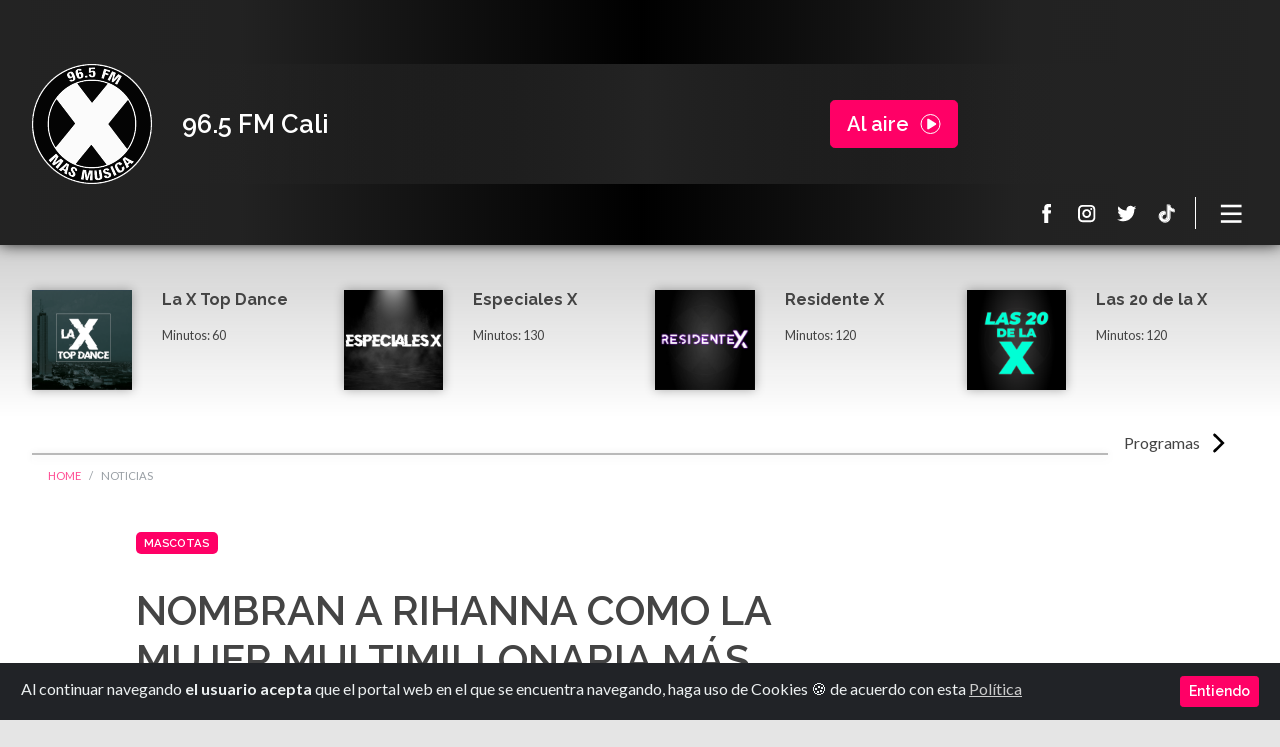

--- FILE ---
content_type: text/html; charset=utf-8
request_url: https://www.laxcali.com/noticias/nombran-rihanna-como-la-mujer-multimillonaria-mas-joven-en-eeuu/
body_size: 27308
content:
<!doctype html> 

<head>
    <!-- Required meta tags -->
    <meta charset="utf-8">
    <meta name="viewport" content="width=device-width, initial-scale=1, shrink-to-fit=no">
    <title>NOMBRAN A RIHANNA COMO LA MUJER MULTIMILLONARIA MÁS JOVEN EN EE.UU</title>
    <!-- <meta property="fb:app_id" content=""> -->
    <meta itemprop="type" property="og:type" content="website">
    <meta itemprop="name" property="og:title" content="NOMBRAN A RIHANNA COMO LA MUJER MULTIMILLONARIA MÁS JOVEN EN EE.UU">
    <meta property="og:site_name" content="La X Más Música 96.5 FM Cali - Señal en vivo y podcast">
    <meta property="og:url" content="https://www.laxcali.com/noticias/nombran-rihanna-como-la-mujer-multimillonaria-mas-joven-en-eeuu/">
    <meta itemprop="description" property="og:description" name="description"
        content="Forbes ha revelado el listado de las personas más jóvenes multimillonarias de Estados Unidos y  también incluye a Sandra Bullock, Reese Witherspoon y a la matriarca Kris Jenner.">
    <meta name="keywords" content="">
    <meta itemprop="image" property="og:image"
        content="https://www.laxcali.com/uploads/newsarticle/89b7287b63334358b0ba1c081bc98d22/thumb-1920-855682.jpeg">
    <meta property="og:type" content="website" />
    <meta name="twitter:site" content="@lax965">
    <meta name="twitter:creator" content="@lax965">
    <meta name="twitter:description"
        content="La X Más Música 96.5 FM emisora con lo mejor de la música pop, anglo y electrónica a través de nuestra señal en vivo online y en 96.5 FM Cali, Colombia. Programas on demand,noticias musicales, podcast y los mejores DJ’s.">
    <meta name="twitter:card" content="summary_large_image">

    <meta name="format-detection" content="telephone=no">
    <meta name="google-site-verification" content="GrQ6zQRM6EzjMHiBEsVFxBru7yuBX6-sIVOc2Ud00Qs" />

    <link rel="icon" href="/static/images/favicon.beee153e974f.ico">
    <link rel="apple-touch-icon" sizes="120x120" href="/static/images/apple-icon-120x120.14171d53f668.png">
    <link rel="apple-touch-icon" sizes="180x180" href="/static/images/apple-icon-180x180.aab671daf60d.png">
    
    <!-- Components -->
    <link href="https://fonts.googleapis.com/css?family=Lato:400,700|Raleway:600,600i,700&display=swap"
        rel="stylesheet">
    <link rel="stylesheet" href="/static/CACHE/css/a5533311eec8.css" type="text/css" />
    <script src="https://code.jquery.com/jquery-3.4.1.min.js"></script>
    <!-- <script src="https://storage.cdnmedia.tv/player/audio/main.min.js"></script> -->

    <script async src="https://www.googletagmanager.com/gtag/js?id=UA-147517081-1"></script>
    <script>
        window.dataLayer = window.dataLayer || [];
        function gtag() { dataLayer.push(arguments); }
        gtag('js', new Date());

        gtag('config', 'UA-147517081-1');
    </script>
    <!-- Google Tag Manager -->
    <script>(function (w, d, s, l, i) {
            w[l] = w[l] || []; w[l].push({
                'gtm.start':
                    new Date().getTime(), event: 'gtm.js'
            }); var f = d.getElementsByTagName(s)[0],
                j = d.createElement(s), dl = l != 'dataLayer' ? '&l=' + l : ''; j.async = true; j.src =
                    'https://www.googletagmanager.com/gtm.js?id=' + i + dl; f.parentNode.insertBefore(j, f);
        })(window, document, 'script', 'dataLayer', 'UA-147517081-1');</script>
    <!-- End Google Tag Manager -->
    

    <script>
        var prueba = "0";

        // function activePlayer() {
        //     playerLive.play();
        //     visiblePlayer("playLive");
        //     prueba = "1";
        // }
        // function inactivePlayer() {
        //     playerLive.pause();
        //     visiblePlayer("pausePlayer");
        //     prueba = "0";
        // }
    </script>
</head>

<body>
    <!-- Google Tag Manager (noscript) -->
    <noscript><iframe src="https://www.googletagmanager.com/ns.html?id=UA-147517081-1" height="0" width="0"
            style="display:none;visibility:hidden"></iframe></noscript>
    <!-- End Google Tag Manager (noscript) -->
    <!-- START Bootstrap-Cookie-Alert -->
    <div class="alert text-left cookiealert d-flex justify-content-between" role="alert">
        <div class="text-cookie">            
         Al continuar navegando <b>el usuario acepta</b> que el portal web en el que se encuentra navegando, haga uso de Cookies &#x1F36A; de acuerdo con esta <a href="https://www.laxcali.com/politica-de-cookies/politica-de-cookies/" target="_blank">Política</a>
        </div>
        <div>
            <button type="button" class="btn btn-primary btn-sm acceptcookies" aria-label="Close">
                Entiendo
            </button>
        </div>
    </div>
    <!-- END Bootstrap-Cookie-Alert -->
    <!--  -->

    <!--  -->
    <main id="mainContent">
        
<header class="">
    <div class="player">
        <div class="player_top text-white">
            <div class="container">
                <div class="row justify-content-between player_main">
                    <div class="col logo text-hide align-self-center">
                        <a href="/" class="mainLinks">
                            <img class="img-fluid" src="/static/images/img-logo-la-x.b0c83d6feae7.svg"
                                data-fallback="/static/images/img-logo-la-x.b0c83d6feae7.svg'" alt="La X - Más Música"
                                title="Logo La X Cali - Más música">La X Cali - Más música</a>
                    </div>
                    <div
                        class="col player_workspace player_disabled text_line_height_compacted d-flex justify-content-between align-items-center">
                        <div class="player_disabled_title">
                            <h5 class="m-0">96.5 FM Cali</h5>
                            <!-- <p class="m-0 h6">Más Música</p> -->
                        </div>
                        <div class="player_disabled_button">
                            <div class="btn btn-primary btn-onair btn-lg playPlayer audioplayer" id="playPlayer" dataEmbedId="c2d35b85"
                                dataPreRoll="/static/NoPreroll.3b7d39d9efcc.mp3">
                                Al aire</div>
                            <!-- <div class="btn btn-primary btn-onair btn-lg playPlayer audioplayer" id="playPlayer"
                                dataType="radio" dataEmbedId="c2d35b85"
                                dataPreRoll="https://www.laxmasmusica.com/static/web_dataNormal.mp3">Al aire</div> -->
                        </div>
                    </div>
                    <div
                        class="col player_workspace player_ondemand text_line_height_compacted d-none justify-content-between align-items-center">
                        <div class="player_ondemand_description d-flex align-items-center">
                            <div class="player_ondemand_description_avatar">
                                <img class="img-fluid" src="/static/images/img_player_ondemand_playing.43c496e1e1da.png"
                                    width="80px" title="-" alt="-" id="img_show">
                            </div>
                            <div class="player_ondemand_description_main ">
                                <p class="text_red text_small_xxx text_red m-0 d-none d-md-block">En reproducción
                                </p>
                                <p class="text_small m-0" id="p_title_show"></p>
                                <p class="text_small_xxx m-0 d-none"><a href="#">DJ113</a></p>
                            </div>
                        </div>
                        <!--------PLAYER REPRODUCCIÓN--------->
                        <div class="player_ondemand_controls d-flex justify-content-between">
                            <div class="d-flex align-items-center progress-bar-ondemand">
                                <div class="player_ondemand_controls_buttons">
                                    <button class="text-hide button_control" id="pausePlayerOnD">
                                        <!-- <svg width="32" height="32" viewBox="0 0 33 33" fill="none" xmlns="http://www.w3.org/2000/svg">
                                            <path fill-rule="evenodd" clip-rule="evenodd" d="M16.2832 29.6832C23.8004 29.6832 29.8943 23.5893 29.8943 16.072C29.8943 8.55484 23.8004 2.46094 16.2832 2.46094C8.76602 2.46094 2.67212 8.55484 2.67212 16.072C2.67212 23.5893 8.76602 29.6832 16.2832 29.6832Z" fill="#FF0066"></path>
                                            <path fill-rule="evenodd" clip-rule="evenodd" d="M23.3683 14.9166C24.2212 15.4497 24.2212 16.6919 23.3683 17.225L13.855 23.1709C12.9484 23.7375 11.7725 23.0857 11.7725 22.0166V10.125C11.7725 9.05594 12.9484 8.40418 13.855 8.97079L23.3683 14.9166Z" fill="white"></path>
                                        </svg>
                                        Reproducir -->
                                        <svg width="32" height="32" viewBox="0 0 31 31" fill="none"
                                            xmlns="http://www.w3.org/2000/svg">
                                            <path
                                                d="M27.6344 15.0104C27.6344 21.7817 22.1452 27.2708 15.374 27.2708C8.60276 27.2708 3.11359 21.7817 3.11359 15.0104C3.11359 8.23918 8.60276 2.75 15.374 2.75C22.1452 2.75 27.6344 8.23918 27.6344 15.0104Z"
                                                stroke="#FF0066" />
                                            <rect x="11.5964" y="8.76172" width="2.77778" height="12.5" rx="1"
                                                fill="white" />
                                            <rect x="16.3742" y="8.76172" width="2.77778" height="12.5" rx="1"
                                                fill="white" />
                                        </svg>Pausa Programa
                                    </button>
                                    <button class="button_control text-hide replayOnD" id="replayOnD">
                                        <svg width="31" height="30" viewBox="0 0 31 30" fill="none"
                                            xmlns="http://www.w3.org/2000/svg">
                                            <path
                                                d="M27.7125 14.9987C27.7125 21.7699 22.2233 27.2591 15.4521 27.2591C8.68083 27.2591 3.19165 21.7699 3.19165 14.9987C3.19165 8.22746 8.68083 2.73828 15.4521 2.73828C22.2233 2.73828 27.7125 8.22746 27.7125 14.9987Z"
                                                stroke="#FF0066" />
                                            <path fill-rule="evenodd" clip-rule="evenodd"
                                                d="M22.2043 14.3391C22.9789 14.8232 22.9789 15.9513 22.2043 16.4353L13.5655 21.8346C12.7423 22.3491 11.6744 21.7573 11.6744 20.7865V9.98797C11.6744 9.01718 12.7423 8.42533 13.5655 8.93985L22.2043 14.3391Z"
                                                fill="#ffffff" />
                                        </svg>
                                        Reproducir contenido
                                    </button>
                                </div>
                                <div class="mx-2 progress-info">
                                    <div class="text_small_xxx text-center d-flex justify-content-between">
                                        <time id="timeOnDemand"></time> <span
                                            class="slash-duration text_red mx-2">/</span>
                                        <duration id="durationOnDemand"> 01:57:19</duration>
                                        <audio class="d-none" type="audio/mpeg" id="audioOnDemand" src=""></audio>
                                    </div>
                                </div>
                            </div>
                            <span class="divider-player-ondemand"></span>
                            <div class="player_ondemand_controls_volume d-none d-lg-block ">
                                <div class="player_volume_control align-items-center d-flex">
                                    <button class="button_control text-hide" style="width: 10px;">
                                        <!-- <svg width="21" height="21" viewBox="0 0 21 21" fill="none" xmlns="http://www.w3.org/2000/svg">
                                            <path d="M9.00122 3.98047C8.82771 3.98047 8.67745 4.04404 8.55053 4.17082L5.21517 7.50622H2.59098C2.41726 7.50622 2.26704 7.56979 2.14018 7.6965C2.01329 7.82336 1.94983 7.97368 1.94983 8.14727V11.9933C1.94983 12.1669 2.01329 12.3172 2.14018 12.444C2.26714 12.5709 2.4174 12.6344 2.59098 12.6344H5.21503L8.55039 15.9699C8.67728 16.0965 8.82753 16.1602 9.00108 16.1602C9.17481 16.1602 9.32503 16.0966 9.45188 15.9699C9.57877 15.8431 9.64224 15.6927 9.64224 15.5192V4.62162C9.64224 4.44804 9.57877 4.29768 9.45202 4.17082C9.32506 4.04404 9.17495 3.98047 9.00122 3.98047Z" fill="#D8D8D8"></path>
                                            <path d="M13.0628 11.4894C13.3467 11.052 13.4885 10.5797 13.4885 10.0723C13.4885 9.5648 13.3467 9.09025 13.0628 8.64948C12.7788 8.20879 12.4035 7.89839 11.9359 7.71803C11.8692 7.68474 11.7856 7.66797 11.6855 7.66797C11.512 7.66797 11.3616 7.72978 11.2348 7.85327C11.1081 7.97679 11.0444 8.12873 11.0444 8.30898C11.0444 8.4492 11.0845 8.56774 11.1648 8.6646C11.2449 8.7615 11.3416 8.84499 11.4553 8.91505C11.5686 8.98514 11.6822 9.06197 11.7959 9.14543C11.9095 9.22893 12.0062 9.34743 12.0863 9.50099C12.1661 9.65464 12.2065 9.84493 12.2065 10.072C12.2065 10.299 12.1664 10.4893 12.0863 10.643C12.0062 10.7967 11.9095 10.9151 11.7959 10.9987C11.6822 11.0822 11.5686 11.159 11.4553 11.2291C11.3416 11.299 11.2449 11.3827 11.1648 11.4793C11.0847 11.5763 11.0444 11.6948 11.0444 11.835C11.0444 12.0155 11.1081 12.1673 11.2348 12.2907C11.3615 12.4143 11.512 12.4763 11.6855 12.4763C11.7856 12.4763 11.8691 12.4595 11.9359 12.4263C12.4035 12.239 12.779 11.9267 13.0628 11.4894Z" fill="#D8D8D8"></path>
                                            <path d="M15.2012 12.8982C15.7688 12.0335 16.0528 11.0904 16.0528 10.0687C16.0528 9.04695 15.7688 8.10392 15.2012 7.23877C14.6337 6.37418 13.8821 5.74488 12.9475 5.35084C12.8608 5.31752 12.7739 5.30078 12.6874 5.30078C12.5138 5.30078 12.3634 5.36424 12.2364 5.49113C12.1097 5.61799 12.0461 5.76821 12.0461 5.94183C12.0461 6.20228 12.1764 6.39926 12.4369 6.53292C12.8108 6.7265 13.0645 6.87339 13.1979 6.97351C13.6922 7.33415 14.0777 7.78646 14.3548 8.33069C14.6319 8.87494 14.7705 9.45421 14.7705 10.0685C14.7705 10.6829 14.6319 11.2621 14.3548 11.8063C14.0777 12.3507 13.692 12.8029 13.1979 13.1634C13.0644 13.2637 12.8108 13.4105 12.4369 13.6042C12.1764 13.7378 12.0461 13.9348 12.0461 14.1952C12.0461 14.3688 12.1097 14.5192 12.2364 14.6459C12.3633 14.7729 12.5168 14.8365 12.6971 14.8365C12.7773 14.8365 12.8608 14.8195 12.9475 14.7864C13.8821 14.3922 14.6337 13.7629 15.2012 12.8982Z" fill="#D8D8D8"></path>
                                            <path d="M17.3445 5.83883C16.4965 4.55351 15.3679 3.60686 13.9589 2.99921C13.8722 2.96588 13.7853 2.94922 13.6988 2.94922C13.5252 2.94922 13.3747 3.01275 13.2481 3.1395C13.121 3.26632 13.0575 3.41672 13.0575 3.5903C13.0575 3.83065 13.1878 4.02774 13.4483 4.18129C13.4951 4.20781 13.5699 4.24286 13.6735 4.28639C13.777 4.32961 13.8521 4.36466 13.899 4.39139C14.2061 4.55821 14.4799 4.72856 14.7205 4.90218C15.5417 5.50973 16.1828 6.26764 16.6436 7.1758C17.1043 8.08389 17.3346 9.04874 17.3346 10.0705C17.3346 11.0924 17.1043 12.057 16.6436 12.9651C16.1829 13.8734 15.5417 14.6314 14.7205 15.2387C14.4799 15.4123 14.2061 15.5826 13.899 15.7496C13.8521 15.7761 13.777 15.8111 13.6735 15.8545C13.5699 15.8977 13.4951 15.9328 13.4483 15.9597C13.1878 16.1131 13.0575 16.3102 13.0575 16.5506C13.0575 16.7242 13.121 16.8745 13.2481 17.0013C13.3747 17.1282 13.5251 17.1917 13.6988 17.1917C13.7853 17.1917 13.8722 17.175 13.9589 17.1415C15.3679 16.5341 16.4965 15.5874 17.3445 14.302C18.1925 13.0167 18.6165 11.606 18.6165 10.0702C18.6165 8.53451 18.1926 7.12402 17.3445 5.83883Z" fill="#D8D8D8"></path>
                                        </svg> -->
                                        volumen
                                    </button>
                                    <div class="middle">
                                        <div class="slider-container">
                                            <span class="bar"><span class="fill"></span></span>
                                            <input type="range" class="rangoVolumen" min="0" max="100" value="50"
                                                id="rangoVolumenOnD">
                                        </div>
                                    </div>
                                </div>
                            </div>
                        </div>
                        <!----->
                    </div>
                    <div
                        class="col player_workspace player_onair text_line_height_compacted d-none justify-content-between align-items-center">
                        <div class="player_onair_description align-self-center order-2 order-lg-1">
                            <p class="text_red text_small_xxx text_red m-0">En vivo</p>
                            <a class="text_small mainLinks" href="">Moonlight</a>
                            <p class="text_small_xxx d-none d-md-block"><a href="" class="mainLinks">
                                    Maria González
                                </a></p>
                        </div>
                        <div class="player_onair_avatar align-self-end order-3 order-lg-2 ml-sm-auto">
                            <img class="img-fluid" src="/static/images/img_moonlight_2024.1e8133450313.png" title="Moonlight"
                                alt="Ahora sonando Moonlight">
                        </div>
                        <div class="player_onair_playing align-self-center order-1 order-lg-3">
                            <div class="player_onair_playing_controls">
                                <div class="player_onair_playing_controls_top">
                                    <button class="button_control text-hide d-none pausePlayer" id="pause">
                                        <svg width="32" height="32" viewBox="0 0 31 31" fill="none"
                                            xmlns="http://www.w3.org/2000/svg">
                                            <path
                                                d="M27.6344 15.0104C27.6344 21.7817 22.1452 27.2708 15.374 27.2708C8.60276 27.2708 3.11359 21.7817 3.11359 15.0104C3.11359 8.23918 8.60276 2.75 15.374 2.75C22.1452 2.75 27.6344 8.23918 27.6344 15.0104Z"
                                                stroke="#FF0066" />
                                            <rect x="11.5964" y="8.76172" width="2.77778" height="12.5" rx="1"
                                                fill="white" />
                                            <rect x="16.3742" y="8.76172" width="2.77778" height="12.5" rx="1"
                                                fill="white" />
                                        </svg>
                                        Pausar contenido
                                    </button>
                                    <button class="button_control text-hide replay" id="replay">
                                        <svg width="31" height="30" viewBox="0 0 31 30" fill="none"
                                            xmlns="http://www.w3.org/2000/svg">
                                            <path
                                                d="M27.7125 14.9987C27.7125 21.7699 22.2233 27.2591 15.4521 27.2591C8.68083 27.2591 3.19165 21.7699 3.19165 14.9987C3.19165 8.22746 8.68083 2.73828 15.4521 2.73828C22.2233 2.73828 27.7125 8.22746 27.7125 14.9987Z"
                                                stroke="#FF0066" />
                                            <path fill-rule="evenodd" clip-rule="evenodd"
                                                d="M22.2043 14.3391C22.9789 14.8232 22.9789 15.9513 22.2043 16.4353L13.5655 21.8346C12.7423 22.3491 11.6744 21.7573 11.6744 20.7865V9.98797C11.6744 9.01718 12.7423 8.42533 13.5655 8.93985L22.2043 14.3391Z"
                                                fill="#ffffff" />
                                        </svg>
                                        Reproducir contenido
                                    </button>
                                    <div class="middle">
                                        <div class="slider-container">
                                            <span class="bar"><span class="fill"></span></span>
                                            <input type="range" class="rangoVolumen" min="0" max="100" value="50"
                                                id="rangoVolumen">
                                        </div>
                                    </div>
                                </div>
                                <div class="player_onair_playing_description d-none d-lg-inline-block">
                                    <p class="text_small_xx"></p>
                                    <p class="text_small_xxx"></p>
                                </div>
                            </div>
                            <div class="player_onair_playing_avatar d-none d-lg-inline-block">
                                <img src="/static/images/img_player_now_playing_avatar.6c351c4e9e63.png"
                                    title="When doves cry - Prince" alt="Al aire When doves cry - Prince"
                                    style="display: none;">
                            </div>
                        </div>
                    </div>
                    <div class="col player_pf_desk d-none d-md-block d-lg-block psfPlayer">
                        <a href="" target="_blank" class="psfPlayer">
                            <div class="player_pf_desk_main psfPlayer"
                                style="background-image: url();"></div>
                        </a>
                    </div>
                </div>
                <div class="player_nav d-flex justify-content-end align-items-center">
                    <div class="player_nav_socialmedia">
                        <ul>
                            <li>
                                <a class="text-hide" href="https://www.facebook.com/lax965cali/"
                                    title="Ir a Facebook La X 965" target="_blank">
                                    <svg width="21" height="21" viewBox="0 0 21 21" fill="none"
                                        xmlns="http://www.w3.org/2000/svg">
                                        <path
                                            d="M13.7712 10.9423H11.4922V19.2917H8.03921V10.9423H6.39697V8.00798H8.03921V6.10915C8.03921 4.75128 8.68422 2.625 11.5229 2.625L14.0806 2.6357V5.48394H12.2248C11.9204 5.48394 11.4924 5.63603 11.4924 6.28378V8.01071H14.0729L13.7712 10.9423Z" />
                                    </svg>
                                    Facebook La X 965
                                </a>
                            </li>
                            <li>
                                <a class="text-hide" href="https://www.instagram.com/lax965/"
                                    title="Ir a Instagram La X 965" target="_blank">
                                    <svg width="21" height="21" viewBox="0 0 21 21" fill="none"
                                        xmlns="http://www.w3.org/2000/svg">
                                        <path
                                            d="M13.3213 6.991C13.3213 7.49648 13.7326 7.90777 14.2383 7.90777C14.7438 7.90777 15.1551 7.49648 15.1551 6.991C15.1551 6.48551 14.7438 6.07422 14.2383 6.07422C13.7326 6.07422 13.3213 6.48551 13.3213 6.991Z" />
                                        <path fill-rule="evenodd" clip-rule="evenodd"
                                            d="M17.7614 14.7069C17.7614 16.7999 16.0591 18.5022 13.9661 18.5022H6.51148C4.41877 18.5022 2.71619 16.7999 2.71619 14.7069V7.25232C2.71619 5.15962 4.41877 3.45703 6.51148 3.45703H13.9661C16.0591 3.45703 17.7614 5.15962 17.7614 7.25232V14.7069ZM13.9661 5.09432H6.51146C5.32161 5.09432 4.35356 6.06237 4.35356 7.25223V14.7068C4.35356 15.8967 5.32161 16.865 6.51146 16.865H13.9661C15.1559 16.865 16.1242 15.897 16.1242 14.7068V7.25223C16.1242 6.06237 15.1562 5.09432 13.9661 5.09432Z" />
                                        <path fill-rule="evenodd" clip-rule="evenodd"
                                            d="M10.2387 14.8552C8.10227 14.8552 6.36401 13.1169 6.36401 10.9802C6.36401 8.84372 8.10227 7.10547 10.2387 7.10547C12.3755 7.10547 14.1137 8.84372 14.1137 10.9802C14.1137 13.1166 12.3752 14.8552 10.2387 14.8552ZM8.0011 10.9799C8.0011 9.7466 9.00537 8.74288 10.2387 8.74288C11.4723 8.74288 12.476 9.74688 12.476 10.9799C12.476 12.2138 11.4726 13.2178 10.2387 13.2178C9.00537 13.2178 8.0011 12.2138 8.0011 10.9799Z" />
                                    </svg> Instagram La X 965
                                </a>
                            </li>
                            <li>
                                <a class="text-hide" href="https://twitter.com/LaXCaliOficial?t=x3VKg6GgFgLfr_cnz16Ekw&s=09"
                                    title="ir a Twitter La X 965" target="_blank">
                                    <svg width="21" height="21" viewBox="0 0 21 21" fill="none"
                                        xmlns="http://www.w3.org/2000/svg">
                                        <path
                                            d="M18.5721 5.78707C17.959 6.05891 17.2996 6.24277 16.608 6.32488C17.3141 5.90182 17.856 5.23243 18.1118 4.4335C17.4511 4.82544 16.7189 5.10978 15.9404 5.26303C15.3167 4.59874 14.428 4.18359 13.4439 4.18359C11.5558 4.18359 10.0245 5.7149 10.0245 7.60297C10.0245 7.87098 10.0549 8.13185 10.1135 8.38226C7.27174 8.23972 4.75202 6.87849 3.06542 4.80912C2.77114 5.31403 2.60233 5.90182 2.60233 6.52837C2.60233 7.7144 3.20643 8.76146 4.12344 9.37449C3.56319 9.3569 3.03558 9.20313 2.57479 8.94634C2.57453 8.96087 2.57453 8.97541 2.57453 8.98969C2.57453 10.6465 3.75368 12.0283 5.31763 12.3423C5.031 12.4208 4.72831 12.4624 4.41695 12.4624C4.19611 12.4624 3.98216 12.4412 3.77357 12.4014C4.20861 13.7596 5.47114 14.7482 6.96777 14.776C5.79729 15.6933 4.3231 16.2398 2.72065 16.2398C2.44524 16.2398 2.17239 16.2237 1.9054 16.1918C3.41783 17.1624 5.21562 17.7282 7.14653 17.7282C13.436 17.7282 16.8755 12.5179 16.8755 7.99899C16.8755 7.85083 16.8722 7.70318 16.8656 7.55681C17.5342 7.07485 18.1138 6.47278 18.5721 5.78707Z" />
                                    </svg>Twitter La X 965
                                </a>
                            </li>
                            <li>
                                <a class="text-hide" href="https://www.tiktok.com/@laxcali"
                                    title="Ir a TikTok La X más música Cali" target="_blank">
                                    <svg width="21" height="21" viewBox="0 0 21 21" fill="none"
                                        xmlns="http://www.w3.org/2000/svg">
                                        <path fill-rule="evenodd" clip-rule="evenodd"
                                            d="M8.675 9.25764V8.63358C8.45841 8.6029 8.23999 8.58698 8.02125 8.58594C5.34615 8.58594 3.1698 10.7627 3.1698 13.4378C3.1698 15.0787 3.98992 16.5313 5.24098 17.4097C4.40329 16.5139 3.93757 15.333 3.93825 14.1065C3.93825 11.4695 6.05267 9.31921 8.675 9.25764Z" />
                                        <path fill-rule="evenodd" clip-rule="evenodd"
                                            d="M8.78939 16.3215C9.98292 16.3215 10.9566 15.372 11.0009 14.1888L11.005 3.6258H12.9347C12.8935 3.40526 12.8726 3.18139 12.8724 2.95703H10.2369L10.2325 13.5204C10.1885 14.7033 9.21447 15.6524 8.0213 15.6524C7.66308 15.6525 7.31024 15.5652 6.99341 15.3981C7.19799 15.6835 7.46758 15.9161 7.77988 16.0767C8.09218 16.2373 8.43822 16.3212 8.78939 16.3215ZM16.5395 7.21116V6.62411C15.8303 6.62477 15.1363 6.41845 14.5427 6.03046C15.0631 6.62972 15.7639 7.04401 16.5398 7.21116" />
                                        <path fill-rule="evenodd" clip-rule="evenodd"
                                            d="M14.5427 6.02892C13.9609 5.36325 13.6405 4.50907 13.6409 3.625H12.9347C13.0262 4.11364 13.2158 4.57865 13.4922 4.99185C13.7686 5.40506 14.126 5.75787 14.5427 6.02892ZM8.02135 11.2201C7.43396 11.2208 6.87081 11.4544 6.45546 11.8697C6.04011 12.2851 5.80647 12.8482 5.80579 13.4356C5.80618 13.8397 5.91699 14.236 6.12625 14.5816C6.3355 14.9273 6.63525 15.2092 6.99309 15.3969C6.72063 15.0211 6.5739 14.5689 6.57387 14.1048C6.57445 13.5173 6.80805 12.9541 7.22341 12.5386C7.63877 12.1232 8.20197 11.8895 8.78943 11.8888C9.01773 11.8888 9.2365 11.9266 9.44318 11.9915V9.3006C9.2266 9.26992 9.00818 9.25401 8.78943 9.25296C8.75096 9.25296 8.71321 9.25516 8.6751 9.25589V11.3227C8.46368 11.2554 8.24322 11.2208 8.02135 11.2201Z" />
                                        <path fill-rule="evenodd" clip-rule="evenodd"
                                            d="M16.5394 7.2113V9.25977C15.1725 9.25977 13.9064 8.82259 12.8723 8.08053V13.4369C12.8723 16.112 10.6963 18.2884 8.02123 18.2884C6.98747 18.2884 6.02884 17.9623 5.24097 17.4089C5.69394 17.8974 6.24292 18.2871 6.85351 18.5535C7.4641 18.8199 8.12313 18.9573 8.78931 18.9572C11.4644 18.9572 13.6408 16.7808 13.6408 14.1061V8.74967C14.7091 9.51786 15.992 9.93043 17.3078 9.92891V7.29266C17.044 7.29266 16.7875 7.26407 16.5394 7.21094" />
                                        <path fill-rule="evenodd" clip-rule="evenodd"
                                            d="M12.8723 13.4356V8.07922C13.9406 8.8475 15.2236 9.26007 16.5394 9.25846V7.20999C15.7636 7.04267 15.0629 6.62825 14.5426 6.02892C14.1259 5.75787 13.7685 5.40506 13.4921 4.99185C13.2157 4.57865 13.026 4.11364 12.9346 3.625H11.0049L11.0008 14.188C10.9565 15.3709 9.98285 16.3203 8.78932 16.3203C8.43815 16.32 8.09212 16.236 7.77983 16.0755C7.46753 15.9149 7.19794 15.6823 6.99334 15.3969C6.63543 15.2093 6.33561 14.9274 6.12628 14.5817C5.91696 14.236 5.80609 13.8397 5.80567 13.4356C5.80635 12.8482 6.03999 12.2851 6.45534 11.8697C6.87069 11.4544 7.43384 11.2208 8.02123 11.2201C8.24917 11.2201 8.46794 11.2574 8.67498 11.3227V9.25589C6.05266 9.31746 3.93823 11.4678 3.93823 14.1048C3.93823 15.38 4.43367 16.5409 5.24097 17.408C6.0548 17.9809 7.02597 18.288 8.02123 18.2871C10.6963 18.2871 12.8723 16.1107 12.8723 13.4356Z" />
                                    </svg>TikTok La X más música
                                </a>
                            </li>
                        </ul>
                    </div>
                    <div class="player_nav_controls">
                        <ul>
                            <li class="d-none">
                                <button class="button_control text-hide">
                                    <svg width="33" height="33" viewBox="0 0 33 33" fill="none"
                                        xmlns="http://www.w3.org/2000/svg">
                                        <path fill-rule="evenodd" clip-rule="evenodd"
                                            d="M12.7872 16.3065C12.7833 16.3074 12.7794 16.3083 12.7756 16.3092C12.2948 15.649 12.0112 14.8362 12.0112 13.957C12.0112 11.7479 13.8021 9.95703 16.0112 9.95703C18.2204 9.95703 20.0112 11.7479 20.0112 13.957C20.0112 14.8362 19.7276 15.649 19.2469 16.3092C19.243 16.3083 19.2391 16.3074 19.2351 16.3064C18.5096 17.3002 17.3358 17.9458 16.0111 17.9458C14.6865 17.9458 13.5127 17.3002 12.7872 16.3065ZM10.0112 13.957C10.0112 15.0513 10.3042 16.0771 10.8159 16.9604C9.28985 17.6363 8.11307 18.604 7.23036 19.7073C5.56319 21.7913 5.01123 24.2741 5.01123 25.957H7.01123C7.01123 24.6399 7.45927 22.6228 8.7921 20.9567C9.56002 19.9968 10.6453 19.1228 12.1731 18.569C13.2134 19.4357 14.5514 19.957 16.0112 19.957C17.471 19.957 18.8091 19.4357 19.8494 18.569C21.3772 19.1228 22.4624 19.9968 23.2304 20.9567C24.5632 22.6228 25.0112 24.6399 25.0112 25.957H27.0112C27.0112 24.2741 26.4593 21.7913 24.7921 19.7073C23.9094 18.604 22.7326 17.6363 21.2066 16.9604C21.7183 16.0771 22.0112 15.0513 22.0112 13.957C22.0112 10.6433 19.3249 7.95703 16.0112 7.95703C12.6975 7.95703 10.0112 10.6433 10.0112 13.957Z" />
                                    </svg>Ingresa a tu cuenta
                                </button>
                            </li>
                            <li class="d-none">
                                <button class="button_control text-hide">
                                    <svg width="33" height="33" viewBox="0 0 33 33" fill="none"
                                        xmlns="http://www.w3.org/2000/svg">
                                        <path fill-rule="evenodd" clip-rule="evenodd"
                                            d="M8.01062 14.6833C8.01062 17.8125 10.4731 20.3492 13.5106 20.3492C16.5482 20.3492 19.0106 17.8125 19.0106 14.6833C19.0106 11.5541 16.5482 9.01737 13.5106 9.01737C10.4731 9.01737 8.01062 11.5541 8.01062 14.6833ZM6.01062 14.6833C6.01062 18.9504 9.36848 22.4096 13.5106 22.4096C15.3709 22.4096 17.0731 21.7118 18.3839 20.5565L24.597 26.9571L26.0112 25.5002L19.7195 19.0187C20.5344 17.7825 21.0106 16.2902 21.0106 14.6833C21.0106 10.4162 17.6528 6.95703 13.5106 6.95703C9.36848 6.95703 6.01062 10.4162 6.01062 14.6833Z" />
                                    </svg>Buscar en nuestros archivos
                                </button>
                            </li>
                            <li>
                                <nav class="navbar">
                                    <button class="navbar-toggler" type="button" data-toggle="collapse"
                                        data-target="#navbarToggleContent" aria-controls="navbarToggleContent"
                                        aria-expanded="false" aria-label="Toggle navigation">
                                        <span class="navbar-toggler-icon text-hide">
                                            Menú principal </span>
                                    </button>
                                </nav>
                                <div class="collapse navbar-collapse" id="navbarToggleContent">
                                    <ul class="nav flex-column">
                                        <li class="nav-item">
                                            <a class="nav-link active mainLinks" href="/">Inicio</a>
                                        </li>
                                        <li class="nav-item">
                                            <a class="nav-link mainLinks"
                                                href="/noticias/">Noticias</a>
                                        </li>
                                        <li class="nav-item">
                                            <a class="nav-link mainLinks"
                                                href="/programas/">Programas</a>
                                        </li>
                                        <li class="nav-item d-none">
                                            <a class="nav-link mainLinks"
                                                href="/programacion/">Programación</a>
                                        </li>
                                        <li class="nav-item d-none">
                                            <a class="nav-link mainLinks" href="/djs/">DJs</a>
                                        </li>
                                        
                                        
                                        
                                        <li class="nav-item">
                                            <a class="nav-link mainLinks"
                                                href="/politica-de-uso-del-sitio-web/">Política de uso del sitio web</a>
                                        </li>
                                        
                                        
                                        
                                        <li class="nav-item">
                                            <a class="nav-link mainLinks"
                                                href="/politica-de-uso-de-cookies/">Política de uso de cookies</a>
                                        </li>
                                        
                                        
                                        
                                        <li class="nav-item">
                                            <a class="nav-link mainLinks"
                                                href="/trabaja-con-nosotros-xcal/">Trabaja Con Nosotros</a>
                                        </li>
                                        
                                        
                                        

                                        <!-- <li class="nav-item">
                                            <a class="nav-link" href="#">Contacto</a>
                                        </li> -->
                                    </ul>
                                </div>
                            </li>
                        </ul>
                    </div>
                </div>
            </div>
            <!--progress/bar--->
            <progress class="d-none" id="progressOnDemand" value="0" max="100"></progress>
            <!---->
        </div>
        <div class="player_bottom">
            <div class="container">
                <div class="row">
                    <div class="col">
                        <div class="player_bottom_onair d-none justify-content-between align-items-center">
                            <div
                                class="player_bottom_onair_description flex-grow-1 d-flex flex-column flex-lg-row align-items-lg-center justify-content-md-start">
                                <button class="btn btn-primary btn-onair btn-lg d-none play playplayer"
                                    id="playPlayer2">Al aire</button>
                                <div class="player_bottom_onair_title">
                                    <h2 class="h1">Moonlight</h2>
                                    <p class="text_lead m-0">Maria González</p>
                                </div>
                            </div>
                            <div class="player_bottom_onair_thumbnail align-self-end d-none d-md-block d-lg-block">
                                <img class="mt-4 "
                                    src="/static/images/img_moonlight_2024.1e8133450313.png" title="Moonlight"
                                    alt="Maria González">
                            </div>
                        </div>
                        <span class="line_divider mb-5 d-none d-md-block"></span>
                    </div>
                </div>
                <div class="row">
                    <div class="player_bottom_programs col d-flex flex-column text_black">
                        <div class="player_bottom_programs_title align-items-end d-flex order-md-2 pt-3">
                            <div class="flex-grow-1">
                                <span class="line_divider"></span>
                            </div>
                            <a class="ic_arrow_right mainLinks" href="/programas/"
                                title="Ir a Programas">Programas</a>
                        </div>
                        <div class="player_bottom_programs_main text_line_height_compacted order-md-1 row">
                            <div class="audioplayer" dataType="livemp3" id="playerOndemand">
                            </div>
                            
                                
                                <div class="col-sm-4 col-md-3 col-6 ">
    <div class="row">
        <div class="col-lg-5 player_bottom_programs_thumbnail ">
            <img class="img-fluid mt-md-0 mb-md-4 my-4 playOnDemandBlockDisabled"
                src="/uploads/episode/37388937d6714395a7a62d6dd72c65c4/BANNER_EPISODIOS_TOP_DANCE.png" id="playOnDemand"
                title="La X Top Dance" alt="La X Top Dance"
                dataSrc="https://open.spotify.com/playlist/0FjVLbnhrraLxYi5cFL8d1" dataUnique="4"
                dataName = 'La X Top Dance' dataImg="/uploads/episode/37388937d6714395a7a62d6dd72c65c4/BANNER_EPISODIOS_TOP_DANCE.png">
        </div>
        <div class="col-lg-7 player_bottom_programs_description d-flex flex-column">
            <p class="text_title text_small_x"><a href="/programas/la-x-top-dance/" class="mainLinks">La X Top Dance</a></p>
            <p class="text_small_xx">Minutos: 60</p>
            <div class="player_bottom_programs_controls mt-auto">
                <button class="button_control text-hide playOnDemandBlock d-none" id="playOnDemand4" dataSrc="https://open.spotify.com/playlist/0FjVLbnhrraLxYi5cFL8d1" dataUnique="4"
                dataName = 'La X Top Dance' dataImg="/uploads/episode/37388937d6714395a7a62d6dd72c65c4/BANNER_EPISODIOS_TOP_DANCE.png">
                    <svg width="24" height="24" viewBox="0 0 24 24" fill="none" xmlns="http://www.w3.org/2000/svg">
                        <path fill-rule="evenodd" clip-rule="evenodd"
                            d="M17.2417 11.2759C17.8683 11.6675 17.8683 12.5802 17.2417 12.9719L10.2523 17.3402C9.58624 17.7565 8.72229 17.2777 8.72229 16.4922V7.7555C8.72229 6.97007 9.58624 6.49123 10.2523 6.90751L17.2417 11.2759Z" />
                        <path fill-rule="evenodd" clip-rule="evenodd"
                            d="M12.0364 21.1211C17.0069 21.1211 21.0364 17.0917 21.0364 12.1211C21.0364 7.15053 17.0069 3.12109 12.0364 3.12109C7.06581 3.12109 3.03638 7.15053 3.03638 12.1211C3.03638 17.0917 7.06581 21.1211 12.0364 21.1211ZM12.0364 22.1211C17.5592 22.1211 22.0364 17.6439 22.0364 12.1211C22.0364 6.59825 17.5592 2.12109 12.0364 2.12109C6.51353 2.12109 2.03638 6.59825 2.03638 12.1211C2.03638 17.6439 6.51353 22.1211 12.0364 22.1211Z" />
                    </svg>Reproducir programa
                </button>
                <!-- <button class="button_control text-hide">
                    <svg width="24" height="25" viewBox="0 0 24 25" fill="none"
                        xmlns="http://www.w3.org/2000/svg">
                        <path fill-rule="evenodd" clip-rule="evenodd"
                            d="M16.9688 7.71437C18.0508 7.71437 18.928 6.83721 18.928 5.75518C18.928 4.67315 18.0508 3.796 16.9688 3.796C15.8868 3.796 15.0096 4.67315 15.0096 5.75518C15.0096 6.83721 15.8868 7.71437 16.9688 7.71437ZM16.9688 8.69396C18.5918 8.69396 19.9076 7.37822 19.9076 5.75518C19.9076 4.13214 18.5918 2.81641 16.9688 2.81641C15.3457 2.81641 14.03 4.13214 14.03 5.75518C14.03 6.01047 14.0626 6.25816 14.1237 6.49432L8.71776 9.61546C8.03588 9.04047 7.15504 8.69396 6.19327 8.69396C4.02922 8.69396 2.2749 10.4483 2.2749 12.6123C2.2749 14.7764 4.02922 16.5307 6.19327 16.5307C7.29092 16.5307 8.28315 16.0794 8.99451 15.3522L14.594 18.585C14.506 18.8642 14.4586 19.1613 14.4586 19.4695C14.4586 21.0925 15.7743 22.4082 17.3974 22.4082C19.0204 22.4082 20.3361 21.0925 20.3361 19.4695C20.3361 17.8464 19.0204 16.5307 17.3974 16.5307C16.6184 16.5307 15.9102 16.8337 15.3843 17.3284L9.81421 14.1125C10.0059 13.6504 10.1116 13.1437 10.1116 12.6123C10.1116 11.9506 9.94762 11.3272 9.65803 10.7806L14.8447 7.78609C15.3797 8.34553 16.1336 8.69396 16.9688 8.69396ZM6.19327 15.5511C7.81631 15.5511 9.13205 14.2354 9.13205 12.6123C9.13205 10.9893 7.81631 9.67355 6.19327 9.67355C4.57023 9.67355 3.25449 10.9893 3.25449 12.6123C3.25449 14.2354 4.57023 15.5511 6.19327 15.5511ZM19.3565 19.4695C19.3565 20.5515 18.4794 21.4287 17.3974 21.4287C16.3153 21.4287 15.4382 20.5515 15.4382 19.4695C15.4382 18.3874 16.3153 17.5103 17.3974 17.5103C18.4794 17.5103 19.3565 18.3874 19.3565 19.4695Z" />
                    </svg>Compartir
                </button> -->
            </div>
        </div>
    </div>
</div>
                                
                            
                                
                                <div class="col-sm-4 col-md-3 col-6 ">
    <div class="row">
        <div class="col-lg-5 player_bottom_programs_thumbnail ">
            <img class="img-fluid mt-md-0 mb-md-4 my-4 playOnDemandBlockDisabled"
                src="/uploads/episode/306fe69168b3479495002cdc80b2967c/especiales.png" id="playOnDemand"
                title="Especiales X" alt="Especiales X"
                dataSrc="https://www.laxcali.com/programas/especialesx/" dataUnique="3"
                dataName = 'Especiales X' dataImg="/uploads/episode/306fe69168b3479495002cdc80b2967c/especiales.png">
        </div>
        <div class="col-lg-7 player_bottom_programs_description d-flex flex-column">
            <p class="text_title text_small_x"><a href="/programas/especialesx/" class="mainLinks">Especiales X</a></p>
            <p class="text_small_xx">Minutos: 130</p>
            <div class="player_bottom_programs_controls mt-auto">
                <button class="button_control text-hide playOnDemandBlock d-none" id="playOnDemand3" dataSrc="https://www.laxcali.com/programas/especialesx/" dataUnique="3"
                dataName = 'Especiales X' dataImg="/uploads/episode/306fe69168b3479495002cdc80b2967c/especiales.png">
                    <svg width="24" height="24" viewBox="0 0 24 24" fill="none" xmlns="http://www.w3.org/2000/svg">
                        <path fill-rule="evenodd" clip-rule="evenodd"
                            d="M17.2417 11.2759C17.8683 11.6675 17.8683 12.5802 17.2417 12.9719L10.2523 17.3402C9.58624 17.7565 8.72229 17.2777 8.72229 16.4922V7.7555C8.72229 6.97007 9.58624 6.49123 10.2523 6.90751L17.2417 11.2759Z" />
                        <path fill-rule="evenodd" clip-rule="evenodd"
                            d="M12.0364 21.1211C17.0069 21.1211 21.0364 17.0917 21.0364 12.1211C21.0364 7.15053 17.0069 3.12109 12.0364 3.12109C7.06581 3.12109 3.03638 7.15053 3.03638 12.1211C3.03638 17.0917 7.06581 21.1211 12.0364 21.1211ZM12.0364 22.1211C17.5592 22.1211 22.0364 17.6439 22.0364 12.1211C22.0364 6.59825 17.5592 2.12109 12.0364 2.12109C6.51353 2.12109 2.03638 6.59825 2.03638 12.1211C2.03638 17.6439 6.51353 22.1211 12.0364 22.1211Z" />
                    </svg>Reproducir programa
                </button>
                <!-- <button class="button_control text-hide">
                    <svg width="24" height="25" viewBox="0 0 24 25" fill="none"
                        xmlns="http://www.w3.org/2000/svg">
                        <path fill-rule="evenodd" clip-rule="evenodd"
                            d="M16.9688 7.71437C18.0508 7.71437 18.928 6.83721 18.928 5.75518C18.928 4.67315 18.0508 3.796 16.9688 3.796C15.8868 3.796 15.0096 4.67315 15.0096 5.75518C15.0096 6.83721 15.8868 7.71437 16.9688 7.71437ZM16.9688 8.69396C18.5918 8.69396 19.9076 7.37822 19.9076 5.75518C19.9076 4.13214 18.5918 2.81641 16.9688 2.81641C15.3457 2.81641 14.03 4.13214 14.03 5.75518C14.03 6.01047 14.0626 6.25816 14.1237 6.49432L8.71776 9.61546C8.03588 9.04047 7.15504 8.69396 6.19327 8.69396C4.02922 8.69396 2.2749 10.4483 2.2749 12.6123C2.2749 14.7764 4.02922 16.5307 6.19327 16.5307C7.29092 16.5307 8.28315 16.0794 8.99451 15.3522L14.594 18.585C14.506 18.8642 14.4586 19.1613 14.4586 19.4695C14.4586 21.0925 15.7743 22.4082 17.3974 22.4082C19.0204 22.4082 20.3361 21.0925 20.3361 19.4695C20.3361 17.8464 19.0204 16.5307 17.3974 16.5307C16.6184 16.5307 15.9102 16.8337 15.3843 17.3284L9.81421 14.1125C10.0059 13.6504 10.1116 13.1437 10.1116 12.6123C10.1116 11.9506 9.94762 11.3272 9.65803 10.7806L14.8447 7.78609C15.3797 8.34553 16.1336 8.69396 16.9688 8.69396ZM6.19327 15.5511C7.81631 15.5511 9.13205 14.2354 9.13205 12.6123C9.13205 10.9893 7.81631 9.67355 6.19327 9.67355C4.57023 9.67355 3.25449 10.9893 3.25449 12.6123C3.25449 14.2354 4.57023 15.5511 6.19327 15.5511ZM19.3565 19.4695C19.3565 20.5515 18.4794 21.4287 17.3974 21.4287C16.3153 21.4287 15.4382 20.5515 15.4382 19.4695C15.4382 18.3874 16.3153 17.5103 17.3974 17.5103C18.4794 17.5103 19.3565 18.3874 19.3565 19.4695Z" />
                    </svg>Compartir
                </button> -->
            </div>
        </div>
    </div>
</div>
                                
                            
                                
                                <div class="col-sm-4 col-md-3 col-6  d-none d-sm-block d-md-block d-lg-block">
    <div class="row">
        <div class="col-lg-5 player_bottom_programs_thumbnail ">
            <img class="img-fluid mt-md-0 mb-md-4 my-4 playOnDemandBlockDisabled"
                src="/uploads/episode/e8b0a0d0bfb3498a8568728807ce7e21/ResidenteX.jpg" id="playOnDemand"
                title="Residente X" alt="Residente X"
                dataSrc="https://www.laxcali.com/programas/residente-x/" dataUnique="2"
                dataName = 'Residente X' dataImg="/uploads/episode/e8b0a0d0bfb3498a8568728807ce7e21/ResidenteX.jpg">
        </div>
        <div class="col-lg-7 player_bottom_programs_description d-flex flex-column">
            <p class="text_title text_small_x"><a href="/programas/Residente-x/" class="mainLinks">Residente X</a></p>
            <p class="text_small_xx">Minutos: 120</p>
            <div class="player_bottom_programs_controls mt-auto">
                <button class="button_control text-hide playOnDemandBlock d-none" id="playOnDemand2" dataSrc="https://www.laxcali.com/programas/residente-x/" dataUnique="2"
                dataName = 'Residente X' dataImg="/uploads/episode/e8b0a0d0bfb3498a8568728807ce7e21/ResidenteX.jpg">
                    <svg width="24" height="24" viewBox="0 0 24 24" fill="none" xmlns="http://www.w3.org/2000/svg">
                        <path fill-rule="evenodd" clip-rule="evenodd"
                            d="M17.2417 11.2759C17.8683 11.6675 17.8683 12.5802 17.2417 12.9719L10.2523 17.3402C9.58624 17.7565 8.72229 17.2777 8.72229 16.4922V7.7555C8.72229 6.97007 9.58624 6.49123 10.2523 6.90751L17.2417 11.2759Z" />
                        <path fill-rule="evenodd" clip-rule="evenodd"
                            d="M12.0364 21.1211C17.0069 21.1211 21.0364 17.0917 21.0364 12.1211C21.0364 7.15053 17.0069 3.12109 12.0364 3.12109C7.06581 3.12109 3.03638 7.15053 3.03638 12.1211C3.03638 17.0917 7.06581 21.1211 12.0364 21.1211ZM12.0364 22.1211C17.5592 22.1211 22.0364 17.6439 22.0364 12.1211C22.0364 6.59825 17.5592 2.12109 12.0364 2.12109C6.51353 2.12109 2.03638 6.59825 2.03638 12.1211C2.03638 17.6439 6.51353 22.1211 12.0364 22.1211Z" />
                    </svg>Reproducir programa
                </button>
                <!-- <button class="button_control text-hide">
                    <svg width="24" height="25" viewBox="0 0 24 25" fill="none"
                        xmlns="http://www.w3.org/2000/svg">
                        <path fill-rule="evenodd" clip-rule="evenodd"
                            d="M16.9688 7.71437C18.0508 7.71437 18.928 6.83721 18.928 5.75518C18.928 4.67315 18.0508 3.796 16.9688 3.796C15.8868 3.796 15.0096 4.67315 15.0096 5.75518C15.0096 6.83721 15.8868 7.71437 16.9688 7.71437ZM16.9688 8.69396C18.5918 8.69396 19.9076 7.37822 19.9076 5.75518C19.9076 4.13214 18.5918 2.81641 16.9688 2.81641C15.3457 2.81641 14.03 4.13214 14.03 5.75518C14.03 6.01047 14.0626 6.25816 14.1237 6.49432L8.71776 9.61546C8.03588 9.04047 7.15504 8.69396 6.19327 8.69396C4.02922 8.69396 2.2749 10.4483 2.2749 12.6123C2.2749 14.7764 4.02922 16.5307 6.19327 16.5307C7.29092 16.5307 8.28315 16.0794 8.99451 15.3522L14.594 18.585C14.506 18.8642 14.4586 19.1613 14.4586 19.4695C14.4586 21.0925 15.7743 22.4082 17.3974 22.4082C19.0204 22.4082 20.3361 21.0925 20.3361 19.4695C20.3361 17.8464 19.0204 16.5307 17.3974 16.5307C16.6184 16.5307 15.9102 16.8337 15.3843 17.3284L9.81421 14.1125C10.0059 13.6504 10.1116 13.1437 10.1116 12.6123C10.1116 11.9506 9.94762 11.3272 9.65803 10.7806L14.8447 7.78609C15.3797 8.34553 16.1336 8.69396 16.9688 8.69396ZM6.19327 15.5511C7.81631 15.5511 9.13205 14.2354 9.13205 12.6123C9.13205 10.9893 7.81631 9.67355 6.19327 9.67355C4.57023 9.67355 3.25449 10.9893 3.25449 12.6123C3.25449 14.2354 4.57023 15.5511 6.19327 15.5511ZM19.3565 19.4695C19.3565 20.5515 18.4794 21.4287 17.3974 21.4287C16.3153 21.4287 15.4382 20.5515 15.4382 19.4695C15.4382 18.3874 16.3153 17.5103 17.3974 17.5103C18.4794 17.5103 19.3565 18.3874 19.3565 19.4695Z" />
                    </svg>Compartir
                </button> -->
            </div>
        </div>
    </div>
</div>
                                
                            
                                
                                <div class="col-sm-4 col-md-3 col-6  d-none d-sm-block d-md-block d-lg-block">
    <div class="row">
        <div class="col-lg-5 player_bottom_programs_thumbnail ">
            <img class="img-fluid mt-md-0 mb-md-4 my-4 playOnDemandBlockDisabled"
                src="/uploads/episode/d628eb3b9cb54e08bf7e9515bce1b672/las_20-13.jpg" id="playOnDemand"
                title="Las 20 de la X" alt="Las 20 de la X"
                dataSrc="https://open.spotify.com/playlist/1d6BufUuo1RYR9coxfyYaM" dataUnique="1"
                dataName = 'Las 20 de la X' dataImg="/uploads/episode/d628eb3b9cb54e08bf7e9515bce1b672/las_20-13.jpg">
        </div>
        <div class="col-lg-7 player_bottom_programs_description d-flex flex-column">
            <p class="text_title text_small_x"><a href="/programas/las-20-de-la-x/" class="mainLinks">Las 20 de la X</a></p>
            <p class="text_small_xx">Minutos: 120</p>
            <div class="player_bottom_programs_controls mt-auto">
                <button class="button_control text-hide playOnDemandBlock d-none" id="playOnDemand1" dataSrc="https://open.spotify.com/playlist/1d6BufUuo1RYR9coxfyYaM" dataUnique="1"
                dataName = 'Las 20 de la X' dataImg="/uploads/episode/d628eb3b9cb54e08bf7e9515bce1b672/las_20-13.jpg">
                    <svg width="24" height="24" viewBox="0 0 24 24" fill="none" xmlns="http://www.w3.org/2000/svg">
                        <path fill-rule="evenodd" clip-rule="evenodd"
                            d="M17.2417 11.2759C17.8683 11.6675 17.8683 12.5802 17.2417 12.9719L10.2523 17.3402C9.58624 17.7565 8.72229 17.2777 8.72229 16.4922V7.7555C8.72229 6.97007 9.58624 6.49123 10.2523 6.90751L17.2417 11.2759Z" />
                        <path fill-rule="evenodd" clip-rule="evenodd"
                            d="M12.0364 21.1211C17.0069 21.1211 21.0364 17.0917 21.0364 12.1211C21.0364 7.15053 17.0069 3.12109 12.0364 3.12109C7.06581 3.12109 3.03638 7.15053 3.03638 12.1211C3.03638 17.0917 7.06581 21.1211 12.0364 21.1211ZM12.0364 22.1211C17.5592 22.1211 22.0364 17.6439 22.0364 12.1211C22.0364 6.59825 17.5592 2.12109 12.0364 2.12109C6.51353 2.12109 2.03638 6.59825 2.03638 12.1211C2.03638 17.6439 6.51353 22.1211 12.0364 22.1211Z" />
                    </svg>Reproducir programa
                </button>
                <!-- <button class="button_control text-hide">
                    <svg width="24" height="25" viewBox="0 0 24 25" fill="none"
                        xmlns="http://www.w3.org/2000/svg">
                        <path fill-rule="evenodd" clip-rule="evenodd"
                            d="M16.9688 7.71437C18.0508 7.71437 18.928 6.83721 18.928 5.75518C18.928 4.67315 18.0508 3.796 16.9688 3.796C15.8868 3.796 15.0096 4.67315 15.0096 5.75518C15.0096 6.83721 15.8868 7.71437 16.9688 7.71437ZM16.9688 8.69396C18.5918 8.69396 19.9076 7.37822 19.9076 5.75518C19.9076 4.13214 18.5918 2.81641 16.9688 2.81641C15.3457 2.81641 14.03 4.13214 14.03 5.75518C14.03 6.01047 14.0626 6.25816 14.1237 6.49432L8.71776 9.61546C8.03588 9.04047 7.15504 8.69396 6.19327 8.69396C4.02922 8.69396 2.2749 10.4483 2.2749 12.6123C2.2749 14.7764 4.02922 16.5307 6.19327 16.5307C7.29092 16.5307 8.28315 16.0794 8.99451 15.3522L14.594 18.585C14.506 18.8642 14.4586 19.1613 14.4586 19.4695C14.4586 21.0925 15.7743 22.4082 17.3974 22.4082C19.0204 22.4082 20.3361 21.0925 20.3361 19.4695C20.3361 17.8464 19.0204 16.5307 17.3974 16.5307C16.6184 16.5307 15.9102 16.8337 15.3843 17.3284L9.81421 14.1125C10.0059 13.6504 10.1116 13.1437 10.1116 12.6123C10.1116 11.9506 9.94762 11.3272 9.65803 10.7806L14.8447 7.78609C15.3797 8.34553 16.1336 8.69396 16.9688 8.69396ZM6.19327 15.5511C7.81631 15.5511 9.13205 14.2354 9.13205 12.6123C9.13205 10.9893 7.81631 9.67355 6.19327 9.67355C4.57023 9.67355 3.25449 10.9893 3.25449 12.6123C3.25449 14.2354 4.57023 15.5511 6.19327 15.5511ZM19.3565 19.4695C19.3565 20.5515 18.4794 21.4287 17.3974 21.4287C16.3153 21.4287 15.4382 20.5515 15.4382 19.4695C15.4382 18.3874 16.3153 17.5103 17.3974 17.5103C18.4794 17.5103 19.3565 18.3874 19.3565 19.4695Z" />
                    </svg>Compartir
                </button> -->
            </div>
        </div>
    </div>
</div>
                                
                            
                        </div>
                        </div>
                    </div>
                    <div class="row d-none">
                        <div class="player_bottom_podcast col d-flex flex-column pt-5 text_black">
                            <div
                                class="player_bottom_podcast_title align-items-end d-flex order-md-2 pt-3 mb-md-0 mb-4">
                                <div class="flex-grow-1">
                                    <span class="line_divider"></span>
                                </div>
                                <a class="ic_arrow_right mainLinks" href="#" title="ir a Programas">Podcast</a>
                            </div>
                            <div class="player_bottom_podcast_main text_line_height_compacted order-md-1 row">
                                <div class="col-md-4 col-6">
                                    <div class="row">
                                        <div
                                            class="col-lg-3 col-4 player_bottom_podcast_thumbnail order-lg-1 order-md-2 order-2 ">
                                            <img class="img-fluid"
                                                src="/static/images/img_player_podcast_thumbs_01.e416b41e4b1b.png"
                                                title="Ep. 12 La Historia Secreta de la Música"
                                                alt="Ep. 12 La Historia Secreta de la MúsicaX">
                                        </div>
                                        <div class="col-lg-9 col-8 order-lg-2 order-md-1 order-1">
                                            <p class="text_title text_small_x text_line_height_compacted">Ep. 12 La
                                                Historia
                                                Secreta de la Música
                                            </p>
                                            <p class="text_small_xx">Lorem Ipsum is simply dummy text of the printing
                                                and
                                                typesetting
                                            </p>
                                        </div>
                                    </div>
                                    <div class="row">
                                        <div class="col-lg-3 col-md-4">
                                            <p class="text_small_xxx">
                                                <span>12 Octubre</span>
                                                <span>116:44</span>
                                            </p>
                                        </div>
                                        <div class="col-lg-9 col-md-8">
                                            <div class="player_bottom_programs_controls">
                                                <button class="button_control text-hide">
                                                    <svg width="25" height="25" viewBox="0 0 25 25" fill="none"
                                                        xmlns="http://www.w3.org/2000/svg">
                                                        <path
                                                            d="M12.6167 2.01562C7.09384 2.01562 2.6167 6.49277 2.6167 12.0156C2.6167 17.5385 7.09384 22.0156 12.6167 22.0156C18.1396 22.0156 22.6167 17.5385 22.6167 12.0156C22.6167 6.49277 18.1396 2.01562 12.6167 2.01562ZM16.9688 16.5284C16.8417 16.7459 16.6128 16.8672 16.3778 16.8673C16.2606 16.8673 16.1419 16.8371 16.0334 16.7737C14.2364 15.7235 12.1604 15.5548 10.7349 15.5981C9.15594 15.6461 7.99799 15.9578 7.98649 15.961C7.6225 16.0605 7.24635 15.8463 7.1465 15.4823C7.0467 15.1184 7.26015 14.7425 7.62395 14.6423C7.67614 14.6279 8.9222 14.2895 10.655 14.2323C11.6756 14.1987 12.6582 14.2698 13.575 14.4437C14.7362 14.664 15.7955 15.0507 16.7234 15.593C17.0496 15.7835 17.1594 16.2023 16.9688 16.5284ZM18.2402 13.8879C18.0896 14.1457 17.8185 14.2893 17.54 14.2894C17.4012 14.2894 17.2606 14.2537 17.1321 14.1786C15.0035 12.9346 12.5444 12.7348 10.856 12.7861C8.98557 12.843 7.61394 13.2122 7.60033 13.2159C7.16928 13.3336 6.72364 13.08 6.60536 12.6489C6.48714 12.2178 6.74001 11.7726 7.17092 11.6539C7.23274 11.6369 8.70871 11.2359 10.7612 11.1683C11.9703 11.1284 13.1341 11.2126 14.2201 11.4186C15.5956 11.6796 16.8503 12.1376 17.9495 12.7799C18.3358 13.0056 18.4659 13.5017 18.2402 13.8879ZM19.0217 11.4872C18.8514 11.4872 18.6789 11.4434 18.5213 11.3513C13.4607 8.3938 6.8963 10.152 6.83059 10.1702C6.30152 10.3159 5.75458 10.0052 5.60885 9.47618C5.46308 8.94715 5.7738 8.40016 6.30283 8.25444C6.37864 8.23353 8.18908 7.74178 10.7067 7.65876C12.1898 7.60994 13.6173 7.7132 14.9494 7.96588C16.6366 8.28596 18.1757 8.84772 19.5239 9.63565C19.9977 9.91251 20.1573 10.521 19.8804 10.9947C19.6957 11.3109 19.3632 11.4872 19.0217 11.4872Z"
                                                            fill="#7C7C7C" />
                                                    </svg>Reproducir en Spotify
                                                </button>
                                                <button class="button_control text-hide">
                                                    <svg width="25" height="25" viewBox="0 0 25 25" fill="none"
                                                        xmlns="http://www.w3.org/2000/svg">
                                                        <g clip-path="url(#clip0)">
                                                            <path
                                                                d="M18.8152 2.01562H7.01831C4.75671 2.01562 2.91675 3.85559 2.91675 6.11719V17.9141C2.91675 20.1757 4.75671 22.0156 7.01831 22.0156H18.8152C21.0768 22.0156 22.9167 20.1757 22.9167 17.9141V6.11719C22.9167 3.85559 21.0768 2.01562 18.8152 2.01562ZM14.9698 15.3179L14.6076 18.2157C14.5342 18.8021 14.0357 19.2422 13.4448 19.2422H12.3888C11.7978 19.2422 11.2992 18.8021 11.226 18.2157L10.8637 15.3178C10.7093 14.0829 11.6722 12.9922 12.9167 12.9922C11.9475 12.9922 11.1589 12.2036 11.1589 11.2344C11.1589 10.2651 11.9475 9.47656 12.9167 9.47656C13.886 9.47656 14.6746 10.2651 14.6746 11.2344C14.6746 12.2036 13.886 12.9922 12.9167 12.9922C14.1613 12.9922 15.1242 14.0829 14.9698 15.3179ZM12.9167 8.30469C11.0859 8.30469 9.59644 9.79418 9.59644 11.625C9.59644 12.2849 9.79073 12.8999 10.124 13.4173C9.88444 13.8243 9.73694 14.2789 9.69132 14.7482C8.90769 13.9393 8.42456 12.8376 8.42456 11.625C8.42456 9.14801 10.4398 7.13281 12.9167 7.13281C15.3937 7.13281 17.4089 9.14801 17.4089 11.625C17.4089 12.8376 16.9258 13.9393 16.1422 14.7483C16.0966 14.2789 15.9491 13.8244 15.7096 13.4173C16.0428 12.8999 16.2371 12.2849 16.2371 11.625C16.2371 9.79418 14.7476 8.30469 12.9167 8.30469ZM15.8401 17.8034L16.0205 16.3605C17.5613 15.3472 18.5808 13.6031 18.5808 11.625C18.5808 8.50184 16.0399 5.96094 12.9167 5.96094C9.79358 5.96094 7.25269 8.50184 7.25269 11.625C7.25269 13.6031 8.27218 15.3472 9.81304 16.3605L9.99339 17.8034C7.68253 16.7056 6.08081 14.349 6.08081 11.625C6.08081 7.85566 9.14741 4.78906 12.9167 4.78906C16.6861 4.78906 19.7527 7.85566 19.7527 11.625C19.7527 14.349 18.151 16.7056 15.8401 17.8034Z"
                                                                fill="#7C7C7C" />
                                                        </g>
                                                        <defs>
                                                            <clipPath id="clip0">
                                                                <rect x="2.91675" y="2.01562" width="20" height="20"
                                                                    fill="white" />
                                                            </clipPath>
                                                        </defs>
                                                    </svg>
                                                    Reproducir en Apple Podcasts
                                                </button>
                                                <button class="button_control text-hide" data-toggle="tooltip"
                                                    title="Compartir">
                                                    <svg width="24" height="25" viewBox="0 0 24 25" fill="none"
                                                        xmlns="http://www.w3.org/2000/svg">
                                                        <path fill-rule="evenodd" clip-rule="evenodd"
                                                            d="M16.9688 7.71437C18.0508 7.71437 18.928 6.83721 18.928 5.75518C18.928 4.67315 18.0508 3.796 16.9688 3.796C15.8868 3.796 15.0096 4.67315 15.0096 5.75518C15.0096 6.83721 15.8868 7.71437 16.9688 7.71437ZM16.9688 8.69396C18.5918 8.69396 19.9076 7.37822 19.9076 5.75518C19.9076 4.13214 18.5918 2.81641 16.9688 2.81641C15.3457 2.81641 14.03 4.13214 14.03 5.75518C14.03 6.01047 14.0626 6.25816 14.1237 6.49432L8.71776 9.61546C8.03588 9.04047 7.15504 8.69396 6.19327 8.69396C4.02922 8.69396 2.2749 10.4483 2.2749 12.6123C2.2749 14.7764 4.02922 16.5307 6.19327 16.5307C7.29092 16.5307 8.28315 16.0794 8.99451 15.3522L14.594 18.585C14.506 18.8642 14.4586 19.1613 14.4586 19.4695C14.4586 21.0925 15.7743 22.4082 17.3974 22.4082C19.0204 22.4082 20.3361 21.0925 20.3361 19.4695C20.3361 17.8464 19.0204 16.5307 17.3974 16.5307C16.6184 16.5307 15.9102 16.8337 15.3843 17.3284L9.81421 14.1125C10.0059 13.6504 10.1116 13.1437 10.1116 12.6123C10.1116 11.9506 9.94762 11.3272 9.65803 10.7806L14.8447 7.78609C15.3797 8.34553 16.1336 8.69396 16.9688 8.69396ZM6.19327 15.5511C7.81631 15.5511 9.13205 14.2354 9.13205 12.6123C9.13205 10.9893 7.81631 9.67355 6.19327 9.67355C4.57023 9.67355 3.25449 10.9893 3.25449 12.6123C3.25449 14.2354 4.57023 15.5511 6.19327 15.5511ZM19.3565 19.4695C19.3565 20.5515 18.4794 21.4287 17.3974 21.4287C16.3153 21.4287 15.4382 20.5515 15.4382 19.4695C15.4382 18.3874 16.3153 17.5103 17.3974 17.5103C18.4794 17.5103 19.3565 18.3874 19.3565 19.4695Z" />
                                                    </svg>Compartir
                                                </button>
                                            </div>
                                        </div>
                                    </div>
                                </div>
                                <div class="col-md-4 col-6">
                                    <div class="row">
                                        <div
                                            class="col-lg-3 col-4 player_bottom_podcast_thumbnail order-lg-1 order-md-2 order-2">
                                            <img class="img-fluid"
                                                src="/static/images/img_player_podcast_thumbs_01.e416b41e4b1b.png"
                                                title="Ep. 12 La Historia Secreta de la Música"
                                                alt="Ep. 12 La Historia Secreta de la MúsicaX">
                                        </div>
                                        <div class="col-lg-9 col-8 order-lg-2 order-md-1 order-1">
                                            <p class="text_title text_small_x text_line_height_compacted">Ep. 12 La
                                                Historia
                                                Secreta de la Música
                                            </p>
                                            <p class="text_small_xx">Lorem Ipsum is simply dummy text of the printing
                                                and
                                                typesetting
                                            </p>
                                        </div>
                                    </div>
                                    <div class="row">
                                        <div class="col-lg-3 col-md-4 ">
                                            <p class="text_small_xxx">
                                                <span>12 Octubre</span>
                                                <span>116:44</span>
                                            </p>
                                        </div>
                                        <div class="col-lg-9 col-md-8">
                                            <div class="player_bottom_programs_controls">
                                                <button class="button_control text-hide">
                                                    <svg width="25" height="25" viewBox="0 0 25 25" fill="none"
                                                        xmlns="http://www.w3.org/2000/svg">
                                                        <path
                                                            d="M12.6167 2.01562C7.09384 2.01562 2.6167 6.49277 2.6167 12.0156C2.6167 17.5385 7.09384 22.0156 12.6167 22.0156C18.1396 22.0156 22.6167 17.5385 22.6167 12.0156C22.6167 6.49277 18.1396 2.01562 12.6167 2.01562ZM16.9688 16.5284C16.8417 16.7459 16.6128 16.8672 16.3778 16.8673C16.2606 16.8673 16.1419 16.8371 16.0334 16.7737C14.2364 15.7235 12.1604 15.5548 10.7349 15.5981C9.15594 15.6461 7.99799 15.9578 7.98649 15.961C7.6225 16.0605 7.24635 15.8463 7.1465 15.4823C7.0467 15.1184 7.26015 14.7425 7.62395 14.6423C7.67614 14.6279 8.9222 14.2895 10.655 14.2323C11.6756 14.1987 12.6582 14.2698 13.575 14.4437C14.7362 14.664 15.7955 15.0507 16.7234 15.593C17.0496 15.7835 17.1594 16.2023 16.9688 16.5284ZM18.2402 13.8879C18.0896 14.1457 17.8185 14.2893 17.54 14.2894C17.4012 14.2894 17.2606 14.2537 17.1321 14.1786C15.0035 12.9346 12.5444 12.7348 10.856 12.7861C8.98557 12.843 7.61394 13.2122 7.60033 13.2159C7.16928 13.3336 6.72364 13.08 6.60536 12.6489C6.48714 12.2178 6.74001 11.7726 7.17092 11.6539C7.23274 11.6369 8.70871 11.2359 10.7612 11.1683C11.9703 11.1284 13.1341 11.2126 14.2201 11.4186C15.5956 11.6796 16.8503 12.1376 17.9495 12.7799C18.3358 13.0056 18.4659 13.5017 18.2402 13.8879ZM19.0217 11.4872C18.8514 11.4872 18.6789 11.4434 18.5213 11.3513C13.4607 8.3938 6.8963 10.152 6.83059 10.1702C6.30152 10.3159 5.75458 10.0052 5.60885 9.47618C5.46308 8.94715 5.7738 8.40016 6.30283 8.25444C6.37864 8.23353 8.18908 7.74178 10.7067 7.65876C12.1898 7.60994 13.6173 7.7132 14.9494 7.96588C16.6366 8.28596 18.1757 8.84772 19.5239 9.63565C19.9977 9.91251 20.1573 10.521 19.8804 10.9947C19.6957 11.3109 19.3632 11.4872 19.0217 11.4872Z"
                                                            fill="#7C7C7C" />
                                                    </svg>Reproducir en Spotify
                                                </button>
                                                <button class="button_control text-hide">
                                                    <svg width="25" height="25" viewBox="0 0 25 25" fill="none"
                                                        xmlns="http://www.w3.org/2000/svg">
                                                        <g clip-path="url(#clip0)">
                                                            <path
                                                                d="M18.8152 2.01562H7.01831C4.75671 2.01562 2.91675 3.85559 2.91675 6.11719V17.9141C2.91675 20.1757 4.75671 22.0156 7.01831 22.0156H18.8152C21.0768 22.0156 22.9167 20.1757 22.9167 17.9141V6.11719C22.9167 3.85559 21.0768 2.01562 18.8152 2.01562ZM14.9698 15.3179L14.6076 18.2157C14.5342 18.8021 14.0357 19.2422 13.4448 19.2422H12.3888C11.7978 19.2422 11.2992 18.8021 11.226 18.2157L10.8637 15.3178C10.7093 14.0829 11.6722 12.9922 12.9167 12.9922C11.9475 12.9922 11.1589 12.2036 11.1589 11.2344C11.1589 10.2651 11.9475 9.47656 12.9167 9.47656C13.886 9.47656 14.6746 10.2651 14.6746 11.2344C14.6746 12.2036 13.886 12.9922 12.9167 12.9922C14.1613 12.9922 15.1242 14.0829 14.9698 15.3179ZM12.9167 8.30469C11.0859 8.30469 9.59644 9.79418 9.59644 11.625C9.59644 12.2849 9.79073 12.8999 10.124 13.4173C9.88444 13.8243 9.73694 14.2789 9.69132 14.7482C8.90769 13.9393 8.42456 12.8376 8.42456 11.625C8.42456 9.14801 10.4398 7.13281 12.9167 7.13281C15.3937 7.13281 17.4089 9.14801 17.4089 11.625C17.4089 12.8376 16.9258 13.9393 16.1422 14.7483C16.0966 14.2789 15.9491 13.8244 15.7096 13.4173C16.0428 12.8999 16.2371 12.2849 16.2371 11.625C16.2371 9.79418 14.7476 8.30469 12.9167 8.30469ZM15.8401 17.8034L16.0205 16.3605C17.5613 15.3472 18.5808 13.6031 18.5808 11.625C18.5808 8.50184 16.0399 5.96094 12.9167 5.96094C9.79358 5.96094 7.25269 8.50184 7.25269 11.625C7.25269 13.6031 8.27218 15.3472 9.81304 16.3605L9.99339 17.8034C7.68253 16.7056 6.08081 14.349 6.08081 11.625C6.08081 7.85566 9.14741 4.78906 12.9167 4.78906C16.6861 4.78906 19.7527 7.85566 19.7527 11.625C19.7527 14.349 18.151 16.7056 15.8401 17.8034Z"
                                                                fill="#7C7C7C" />
                                                        </g>
                                                        <defs>
                                                            <clipPath id="clip0">
                                                                <rect x="2.91675" y="2.01562" width="20" height="20"
                                                                    fill="white" />
                                                            </clipPath>
                                                        </defs>
                                                    </svg>
                                                    Reproducir en Apple Podcasts
                                                </button>
                                                <button class="button_control text-hide" data-toggle="tooltip"
                                                    title="Compartir">
                                                    <svg width="24" height="25" viewBox="0 0 24 25" fill="none"
                                                        xmlns="http://www.w3.org/2000/svg">
                                                        <path fill-rule="evenodd" clip-rule="evenodd"
                                                            d="M16.9688 7.71437C18.0508 7.71437 18.928 6.83721 18.928 5.75518C18.928 4.67315 18.0508 3.796 16.9688 3.796C15.8868 3.796 15.0096 4.67315 15.0096 5.75518C15.0096 6.83721 15.8868 7.71437 16.9688 7.71437ZM16.9688 8.69396C18.5918 8.69396 19.9076 7.37822 19.9076 5.75518C19.9076 4.13214 18.5918 2.81641 16.9688 2.81641C15.3457 2.81641 14.03 4.13214 14.03 5.75518C14.03 6.01047 14.0626 6.25816 14.1237 6.49432L8.71776 9.61546C8.03588 9.04047 7.15504 8.69396 6.19327 8.69396C4.02922 8.69396 2.2749 10.4483 2.2749 12.6123C2.2749 14.7764 4.02922 16.5307 6.19327 16.5307C7.29092 16.5307 8.28315 16.0794 8.99451 15.3522L14.594 18.585C14.506 18.8642 14.4586 19.1613 14.4586 19.4695C14.4586 21.0925 15.7743 22.4082 17.3974 22.4082C19.0204 22.4082 20.3361 21.0925 20.3361 19.4695C20.3361 17.8464 19.0204 16.5307 17.3974 16.5307C16.6184 16.5307 15.9102 16.8337 15.3843 17.3284L9.81421 14.1125C10.0059 13.6504 10.1116 13.1437 10.1116 12.6123C10.1116 11.9506 9.94762 11.3272 9.65803 10.7806L14.8447 7.78609C15.3797 8.34553 16.1336 8.69396 16.9688 8.69396ZM6.19327 15.5511C7.81631 15.5511 9.13205 14.2354 9.13205 12.6123C9.13205 10.9893 7.81631 9.67355 6.19327 9.67355C4.57023 9.67355 3.25449 10.9893 3.25449 12.6123C3.25449 14.2354 4.57023 15.5511 6.19327 15.5511ZM19.3565 19.4695C19.3565 20.5515 18.4794 21.4287 17.3974 21.4287C16.3153 21.4287 15.4382 20.5515 15.4382 19.4695C15.4382 18.3874 16.3153 17.5103 17.3974 17.5103C18.4794 17.5103 19.3565 18.3874 19.3565 19.4695Z" />
                                                    </svg>Compartir
                                                </button>
                                            </div>
                                        </div>
                                    </div>
                                </div>
                                <div class="col-md-4 col-6 d-none d-sm-none d-md-block d-lg-block">
                                    <div class="row">
                                        <div
                                            class="col-lg-3 col-4 player_bottom_podcast_thumbnail order-lg-1 order-md-2 order-2 ">
                                            <img class="img-fluid"
                                                src="/static/images/img_player_podcast_thumbs_01.e416b41e4b1b.png"
                                                title="Ep. 12 La Historia Secreta de la Música"
                                                alt="Ep. 12 La Historia Secreta de la MúsicaX">
                                        </div>
                                        <div class="col-lg-9 col-8 order-lg-2 order-md-1 order-1">
                                            <p class="text_title text_small_x text_line_height_compacted">Ep. 12 La
                                                Historia
                                                Secreta de la Música
                                            </p>
                                            <p class="text_small_xx">Lorem Ipsum is simply dummy text of the printing
                                                and
                                                typesetting
                                            </p>
                                        </div>
                                    </div>
                                    <div class="row">
                                        <div class="col-lg-3 col-md-4">
                                            <p class="text_small_xxx">
                                                <span>12 Octubre</span>
                                                <span>116:44</span>
                                            </p>
                                        </div>
                                        <div class="col-lg-9 col-md-8">
                                            <div class="player_bottom_programs_controls">
                                                <button class="button_control text-hide">
                                                    <svg width="25" height="25" viewBox="0 0 25 25" fill="none"
                                                        xmlns="http://www.w3.org/2000/svg">
                                                        <path
                                                            d="M12.6167 2.01562C7.09384 2.01562 2.6167 6.49277 2.6167 12.0156C2.6167 17.5385 7.09384 22.0156 12.6167 22.0156C18.1396 22.0156 22.6167 17.5385 22.6167 12.0156C22.6167 6.49277 18.1396 2.01562 12.6167 2.01562ZM16.9688 16.5284C16.8417 16.7459 16.6128 16.8672 16.3778 16.8673C16.2606 16.8673 16.1419 16.8371 16.0334 16.7737C14.2364 15.7235 12.1604 15.5548 10.7349 15.5981C9.15594 15.6461 7.99799 15.9578 7.98649 15.961C7.6225 16.0605 7.24635 15.8463 7.1465 15.4823C7.0467 15.1184 7.26015 14.7425 7.62395 14.6423C7.67614 14.6279 8.9222 14.2895 10.655 14.2323C11.6756 14.1987 12.6582 14.2698 13.575 14.4437C14.7362 14.664 15.7955 15.0507 16.7234 15.593C17.0496 15.7835 17.1594 16.2023 16.9688 16.5284ZM18.2402 13.8879C18.0896 14.1457 17.8185 14.2893 17.54 14.2894C17.4012 14.2894 17.2606 14.2537 17.1321 14.1786C15.0035 12.9346 12.5444 12.7348 10.856 12.7861C8.98557 12.843 7.61394 13.2122 7.60033 13.2159C7.16928 13.3336 6.72364 13.08 6.60536 12.6489C6.48714 12.2178 6.74001 11.7726 7.17092 11.6539C7.23274 11.6369 8.70871 11.2359 10.7612 11.1683C11.9703 11.1284 13.1341 11.2126 14.2201 11.4186C15.5956 11.6796 16.8503 12.1376 17.9495 12.7799C18.3358 13.0056 18.4659 13.5017 18.2402 13.8879ZM19.0217 11.4872C18.8514 11.4872 18.6789 11.4434 18.5213 11.3513C13.4607 8.3938 6.8963 10.152 6.83059 10.1702C6.30152 10.3159 5.75458 10.0052 5.60885 9.47618C5.46308 8.94715 5.7738 8.40016 6.30283 8.25444C6.37864 8.23353 8.18908 7.74178 10.7067 7.65876C12.1898 7.60994 13.6173 7.7132 14.9494 7.96588C16.6366 8.28596 18.1757 8.84772 19.5239 9.63565C19.9977 9.91251 20.1573 10.521 19.8804 10.9947C19.6957 11.3109 19.3632 11.4872 19.0217 11.4872Z"
                                                            fill="#7C7C7C" />
                                                    </svg>Reproducir en Spotify
                                                </button>
                                                <button class="button_control text-hide">
                                                    <svg width="25" height="25" viewBox="0 0 25 25" fill="none"
                                                        xmlns="http://www.w3.org/2000/svg">
                                                        <g clip-path="url(#clip0)">
                                                            <path
                                                                d="M18.8152 2.01562H7.01831C4.75671 2.01562 2.91675 3.85559 2.91675 6.11719V17.9141C2.91675 20.1757 4.75671 22.0156 7.01831 22.0156H18.8152C21.0768 22.0156 22.9167 20.1757 22.9167 17.9141V6.11719C22.9167 3.85559 21.0768 2.01562 18.8152 2.01562ZM14.9698 15.3179L14.6076 18.2157C14.5342 18.8021 14.0357 19.2422 13.4448 19.2422H12.3888C11.7978 19.2422 11.2992 18.8021 11.226 18.2157L10.8637 15.3178C10.7093 14.0829 11.6722 12.9922 12.9167 12.9922C11.9475 12.9922 11.1589 12.2036 11.1589 11.2344C11.1589 10.2651 11.9475 9.47656 12.9167 9.47656C13.886 9.47656 14.6746 10.2651 14.6746 11.2344C14.6746 12.2036 13.886 12.9922 12.9167 12.9922C14.1613 12.9922 15.1242 14.0829 14.9698 15.3179ZM12.9167 8.30469C11.0859 8.30469 9.59644 9.79418 9.59644 11.625C9.59644 12.2849 9.79073 12.8999 10.124 13.4173C9.88444 13.8243 9.73694 14.2789 9.69132 14.7482C8.90769 13.9393 8.42456 12.8376 8.42456 11.625C8.42456 9.14801 10.4398 7.13281 12.9167 7.13281C15.3937 7.13281 17.4089 9.14801 17.4089 11.625C17.4089 12.8376 16.9258 13.9393 16.1422 14.7483C16.0966 14.2789 15.9491 13.8244 15.7096 13.4173C16.0428 12.8999 16.2371 12.2849 16.2371 11.625C16.2371 9.79418 14.7476 8.30469 12.9167 8.30469ZM15.8401 17.8034L16.0205 16.3605C17.5613 15.3472 18.5808 13.6031 18.5808 11.625C18.5808 8.50184 16.0399 5.96094 12.9167 5.96094C9.79358 5.96094 7.25269 8.50184 7.25269 11.625C7.25269 13.6031 8.27218 15.3472 9.81304 16.3605L9.99339 17.8034C7.68253 16.7056 6.08081 14.349 6.08081 11.625C6.08081 7.85566 9.14741 4.78906 12.9167 4.78906C16.6861 4.78906 19.7527 7.85566 19.7527 11.625C19.7527 14.349 18.151 16.7056 15.8401 17.8034Z"
                                                                fill="#7C7C7C" />
                                                        </g>
                                                        <defs>
                                                            <clipPath id="clip0">
                                                                <rect x="2.91675" y="2.01562" width="20" height="20"
                                                                    fill="white" />
                                                            </clipPath>
                                                        </defs>
                                                    </svg>
                                                    Reproducir en Apple Podcasts
                                                </button>
                                                <button class="button_control text-hide" type="button"
                                                    data-toggle="collapse" data-target="#ShareBox" aria-expanded="false"
                                                    aria-controls="ShareBox">
                                                    <svg width="24" height="25" viewBox="0 0 24 25" fill="none"
                                                        xmlns="http://www.w3.org/2000/svg">
                                                        <path fill-rule="evenodd" clip-rule="evenodd"
                                                            d="M16.9688 7.71437C18.0508 7.71437 18.928 6.83721 18.928 5.75518C18.928 4.67315 18.0508 3.796 16.9688 3.796C15.8868 3.796 15.0096 4.67315 15.0096 5.75518C15.0096 6.83721 15.8868 7.71437 16.9688 7.71437ZM16.9688 8.69396C18.5918 8.69396 19.9076 7.37822 19.9076 5.75518C19.9076 4.13214 18.5918 2.81641 16.9688 2.81641C15.3457 2.81641 14.03 4.13214 14.03 5.75518C14.03 6.01047 14.0626 6.25816 14.1237 6.49432L8.71776 9.61546C8.03588 9.04047 7.15504 8.69396 6.19327 8.69396C4.02922 8.69396 2.2749 10.4483 2.2749 12.6123C2.2749 14.7764 4.02922 16.5307 6.19327 16.5307C7.29092 16.5307 8.28315 16.0794 8.99451 15.3522L14.594 18.585C14.506 18.8642 14.4586 19.1613 14.4586 19.4695C14.4586 21.0925 15.7743 22.4082 17.3974 22.4082C19.0204 22.4082 20.3361 21.0925 20.3361 19.4695C20.3361 17.8464 19.0204 16.5307 17.3974 16.5307C16.6184 16.5307 15.9102 16.8337 15.3843 17.3284L9.81421 14.1125C10.0059 13.6504 10.1116 13.1437 10.1116 12.6123C10.1116 11.9506 9.94762 11.3272 9.65803 10.7806L14.8447 7.78609C15.3797 8.34553 16.1336 8.69396 16.9688 8.69396ZM6.19327 15.5511C7.81631 15.5511 9.13205 14.2354 9.13205 12.6123C9.13205 10.9893 7.81631 9.67355 6.19327 9.67355C4.57023 9.67355 3.25449 10.9893 3.25449 12.6123C3.25449 14.2354 4.57023 15.5511 6.19327 15.5511ZM19.3565 19.4695C19.3565 20.5515 18.4794 21.4287 17.3974 21.4287C16.3153 21.4287 15.4382 20.5515 15.4382 19.4695C15.4382 18.3874 16.3153 17.5103 17.3974 17.5103C18.4794 17.5103 19.3565 18.3874 19.3565 19.4695Z" />
                                                    </svg>Compartir
                                                </button>
                                                <div class="sharebox collapse" id="ShareBox">
                                                    <div class="sharebox-body">
                                                        <button class="button_control text-hide">
                                                            <svg width="21" height="21" viewBox="0 0 21 21" fill="none"
                                                                xmlns="http://www.w3.org/2000/svg">
                                                                <path
                                                                    d="M13.7712 10.9423H11.4922V19.2917H8.03921V10.9423H6.39697V8.00798H8.03921V6.10915C8.03921 4.75128 8.68422 2.625 11.5229 2.625L14.0806 2.6357V5.48394H12.2248C11.9204 5.48394 11.4924 5.63603 11.4924 6.28378V8.01071H14.0729L13.7712 10.9423Z" />
                                                            </svg>Compartir en Facebook
                                                        </button>
                                                        <button class="button_control text-hide">
                                                            <svg width="21" height="21" viewBox="0 0 21 21" fill="none"
                                                                xmlns="http://www.w3.org/2000/svg">
                                                                <path
                                                                    d="M18.5721 5.78707C17.959 6.05891 17.2996 6.24277 16.608 6.32488C17.3141 5.90182 17.856 5.23243 18.1118 4.4335C17.4511 4.82544 16.7189 5.10978 15.9404 5.26303C15.3167 4.59874 14.428 4.18359 13.4439 4.18359C11.5558 4.18359 10.0245 5.7149 10.0245 7.60297C10.0245 7.87098 10.0549 8.13185 10.1135 8.38226C7.27174 8.23972 4.75202 6.87849 3.06542 4.80912C2.77114 5.31403 2.60233 5.90182 2.60233 6.52837C2.60233 7.7144 3.20643 8.76146 4.12344 9.37449C3.56319 9.3569 3.03558 9.20313 2.57479 8.94634C2.57453 8.96087 2.57453 8.97541 2.57453 8.98969C2.57453 10.6465 3.75368 12.0283 5.31763 12.3423C5.031 12.4208 4.72831 12.4624 4.41695 12.4624C4.19611 12.4624 3.98216 12.4412 3.77357 12.4014C4.20861 13.7596 5.47114 14.7482 6.96777 14.776C5.79729 15.6933 4.3231 16.2398 2.72065 16.2398C2.44524 16.2398 2.17239 16.2237 1.9054 16.1918C3.41783 17.1624 5.21562 17.7282 7.14653 17.7282C13.436 17.7282 16.8755 12.5179 16.8755 7.99899C16.8755 7.85083 16.8722 7.70318 16.8656 7.55681C17.5342 7.07485 18.1138 6.47278 18.5721 5.78707Z" />
                                                            </svg>Compartir en Twitter
                                                        </button>
                                                        <button class="button_control text-hide">
                                                            <svg width="25" height="25" viewBox="0 0 25 25" fill="none"
                                                                xmlns="http://www.w3.org/2000/svg">
                                                                <path
                                                                    d="M13.7441 21.8516C12.2103 21.8516 10.7692 21.4609 9.4209 20.6797L3.65039 23.1016L5.95117 17.0273C5.20898 15.6081 4.83789 14.0911 4.83789 12.4766C4.83789 11.2005 5.07292 9.98633 5.54297 8.83398C6.01302 7.68164 6.64697 6.68555 7.44482 5.8457C8.24268 5.00586 9.18896 4.33854 10.2837 3.84375C11.3784 3.34896 12.5319 3.10156 13.7441 3.10156C14.9564 3.10156 16.1099 3.34896 17.2046 3.84375C18.2993 4.33854 19.2456 5.00586 20.0435 5.8457C20.8413 6.68555 21.4753 7.68164 21.9453 8.83398C22.4154 9.98633 22.6504 11.2005 22.6504 12.4766C22.6504 13.7526 22.4154 14.9668 21.9453 16.1191C21.4753 17.2715 20.8413 18.2676 20.0435 19.1074C19.2456 19.9473 18.2993 20.6146 17.2046 21.1094C16.1099 21.6042 14.9564 21.8516 13.7441 21.8516ZM16.7129 14.3516H15.5254L14.8574 14.9766C14.3008 14.8203 13.6174 14.3158 12.8071 13.4629C11.9969 12.61 11.5176 11.8906 11.3691 11.3047L11.9629 10.6016V9.35156C11.9629 9.13021 11.8887 8.90885 11.7402 8.6875C11.5918 8.46615 11.4279 8.30664 11.2485 8.20898C11.0692 8.11133 10.9424 8.10156 10.8682 8.17969L9.99609 9.09766C9.51367 9.60547 9.44255 10.3965 9.78271 11.4707C10.1229 12.5449 10.7723 13.5866 11.731 14.5957C12.6896 15.6048 13.6792 16.2884 14.6997 16.6465C15.7202 17.0046 16.4717 16.9297 16.9541 16.4219L17.8262 15.5039C17.9004 15.4258 17.8911 15.2923 17.7983 15.1035C17.7056 14.9147 17.554 14.7422 17.3438 14.5859C17.1335 14.4297 16.9232 14.3516 16.7129 14.3516Z" />
                                                            </svg>Compartir en Whatsapp
                                                        </button>
                                                        <button class="button_control text-hide">
                                                            <svg width="25" height="25" viewBox="0 0 25 25" fill="none"
                                                                xmlns="http://www.w3.org/2000/svg">
                                                                <path
                                                                    d="M20.9766 4.96484H4.97656C3.87656 4.96484 2.97656 5.86484 2.97656 6.96484V18.9648C2.97656 20.0648 3.87656 20.9648 4.97656 20.9648H20.9766C22.0766 20.9648 22.9766 20.0648 22.9766 18.9648V6.96484C22.9766 5.86484 22.0766 4.96484 20.9766 4.96484ZM20.5766 9.21484L14.0366 13.3048C13.3866 13.7148 12.5666 13.7148 11.9166 13.3048L5.37656 9.21484C5.27629 9.15855 5.18848 9.08251 5.11845 8.9913C5.04842 8.90009 4.99762 8.79562 4.96914 8.68421C4.94065 8.57281 4.93507 8.45678 4.95272 8.34315C4.97037 8.22952 5.0109 8.12066 5.07184 8.02314C5.13279 7.92563 5.21289 7.8415 5.30729 7.77584C5.40169 7.71018 5.50843 7.66436 5.62106 7.64114C5.73368 7.61793 5.84985 7.61781 5.96252 7.64079C6.07519 7.66377 6.18203 7.70938 6.27656 7.77484L12.9766 11.9648L19.6766 7.77484C19.7711 7.70938 19.8779 7.66377 19.9906 7.64079C20.1033 7.61781 20.2194 7.61793 20.3321 7.64114C20.4447 7.66436 20.5514 7.71018 20.6458 7.77584C20.7402 7.8415 20.8203 7.92563 20.8813 8.02314C20.9422 8.12066 20.9828 8.22952 21.0004 8.34315C21.0181 8.45678 21.0125 8.57281 20.984 8.68421C20.9555 8.79562 20.9047 8.90009 20.8347 8.9913C20.7646 9.08251 20.6768 9.15855 20.5766 9.21484V9.21484Z" />
                                                            </svg>Compartir por correo
                                                        </button>
                                                    </div>
                                                </div>
                                            </div>
                                        </div>
                                    </div>
                                </div>
                            </div>
                        </div>
                    </div>

                </div>
            </div>
            <a href="" target="_blank">
                <div class="player_pf_mobile d-block d-md-none d-lg-none mt-4"
                    style="background: url() no-repeat center center;">
                </div>
            </a>
        </div>
</header>
<script src="https://cdnjs.cloudflare.com/ajax/libs/howler/2.2.1/howler.min.js"></script>
<script>

    // $("#playPlayerTest").on("click",
    //     () => {
    //         var preroll = $("#playPlayerTest").attr("dataPreRoll");
    //         // console.log(preroll);
    //         var sound = new Howl({
    //             src: [preroll]
    //         });
    //         var stream = new Howl({
    //             src: ['https://streamingv2.shoutcast.com/la-x-1039-fm'],
    //             ext: ['acc'],
    //             autoplay: true,
    //             html5: true, 
    //             volume: 0
    //         });
    //         stream.play();
    //         sound.play();
    //         sound.on('end', function () {
    //             console.log(stream.volume());
    //             stream.volume(1);
    //         });
            
    //     }
    // );
</script>
        
<link rel="stylesheet" type="text/css" href="https://cdnjs.cloudflare.com/ajax/libs/slick-carousel/1.9.0/slick.min.css">
<article class="js-article" id="js-first-article">
    <div class="container">
        <div class="row">
            <div class="col-12">
                <nav aria-label="breadcrumb">
                    <ol class="breadcrumb text_small_xxx">
                        <li class="breadcrumb-item"><a href="/" class="mainLinks">Home</a></li>
                        <li class="breadcrumb-item active" aria-current="page">Noticias</li>
                    </ol>
                </nav>
            </div>
            <div class="title col-lg-7 offset-lg-1 mt-3">
                <div class="tag-button">Mascotas</div>
                <h1>
                    NOMBRAN A RIHANNA COMO LA MUJER MULTIMILLONARIA MÁS JOVEN EN EE.UU
                </h1>
                <div class="text_small">
                    <p class="m-0">
                        <strong>Escrito por:</strong> Teffa Ortiz
                    </p>
                    <p class="m-0">
                        <strong>Publicado:</strong> 06 Jul 2022 7:31:31 AM
                    </p>
                </div>
                <div class="sharebox-onpage d-flex align-items-center text_small mt-2">
                    <p class="m-0">
                        <strong>Compártelo</strong>
                    </p>

                    <div class="sharebox-body addthis_toolbox social-networks social-networks_tablet"
                        data-title="NOMBRAN A RIHANNA COMO LA MUJER MULTIMILLONARIA MÁS JOVEN EN EE.UU">
                        <a class="addthis_button_facebook button_control text-hide">
                            <svg width="21" height="21" viewBox="0 0 21 21" fill="none"
                                xmlns="http://www.w3.org/2000/svg">
                                <path
                                    d="M13.7712 10.9423H11.4922V19.2917H8.03921V10.9423H6.39697V8.00798H8.03921V6.10915C8.03921 4.75128 8.68422 2.625 11.5229 2.625L14.0806 2.6357V5.48394H12.2248C11.9204 5.48394 11.4924 5.63603 11.4924 6.28378V8.01071H14.0729L13.7712 10.9423Z" />
                            </svg>
                        </a>
                        <a class="addthis_button_twitter button_control text-hide">
                            <svg width="21" height="21" viewBox="0 0 21 21" fill="none"
                                xmlns="http://www.w3.org/2000/svg">
                                <path
                                    d="M18.5721 5.78707C17.959 6.05891 17.2996 6.24277 16.608 6.32488C17.3141 5.90182 17.856 5.23243 18.1118 4.4335C17.4511 4.82544 16.7189 5.10978 15.9404 5.26303C15.3167 4.59874 14.428 4.18359 13.4439 4.18359C11.5558 4.18359 10.0245 5.7149 10.0245 7.60297C10.0245 7.87098 10.0549 8.13185 10.1135 8.38226C7.27174 8.23972 4.75202 6.87849 3.06542 4.80912C2.77114 5.31403 2.60233 5.90182 2.60233 6.52837C2.60233 7.7144 3.20643 8.76146 4.12344 9.37449C3.56319 9.3569 3.03558 9.20313 2.57479 8.94634C2.57453 8.96087 2.57453 8.97541 2.57453 8.98969C2.57453 10.6465 3.75368 12.0283 5.31763 12.3423C5.031 12.4208 4.72831 12.4624 4.41695 12.4624C4.19611 12.4624 3.98216 12.4412 3.77357 12.4014C4.20861 13.7596 5.47114 14.7482 6.96777 14.776C5.79729 15.6933 4.3231 16.2398 2.72065 16.2398C2.44524 16.2398 2.17239 16.2237 1.9054 16.1918C3.41783 17.1624 5.21562 17.7282 7.14653 17.7282C13.436 17.7282 16.8755 12.5179 16.8755 7.99899C16.8755 7.85083 16.8722 7.70318 16.8656 7.55681C17.5342 7.07485 18.1138 6.47278 18.5721 5.78707Z" />
                            </svg>Compartir en Twitter
                        </a>
                        <a class="addthis_button_whatsapp button_control text-hide">
                            <svg width="25" height="25" viewBox="0 0 25 25" fill="none"
                                xmlns="http://www.w3.org/2000/svg">
                                <path
                                    d="M13.7441 21.8516C12.2103 21.8516 10.7692 21.4609 9.4209 20.6797L3.65039 23.1016L5.95117 17.0273C5.20898 15.6081 4.83789 14.0911 4.83789 12.4766C4.83789 11.2005 5.07292 9.98633 5.54297 8.83398C6.01302 7.68164 6.64697 6.68555 7.44482 5.8457C8.24268 5.00586 9.18896 4.33854 10.2837 3.84375C11.3784 3.34896 12.5319 3.10156 13.7441 3.10156C14.9564 3.10156 16.1099 3.34896 17.2046 3.84375C18.2993 4.33854 19.2456 5.00586 20.0435 5.8457C20.8413 6.68555 21.4753 7.68164 21.9453 8.83398C22.4154 9.98633 22.6504 11.2005 22.6504 12.4766C22.6504 13.7526 22.4154 14.9668 21.9453 16.1191C21.4753 17.2715 20.8413 18.2676 20.0435 19.1074C19.2456 19.9473 18.2993 20.6146 17.2046 21.1094C16.1099 21.6042 14.9564 21.8516 13.7441 21.8516ZM16.7129 14.3516H15.5254L14.8574 14.9766C14.3008 14.8203 13.6174 14.3158 12.8071 13.4629C11.9969 12.61 11.5176 11.8906 11.3691 11.3047L11.9629 10.6016V9.35156C11.9629 9.13021 11.8887 8.90885 11.7402 8.6875C11.5918 8.46615 11.4279 8.30664 11.2485 8.20898C11.0692 8.11133 10.9424 8.10156 10.8682 8.17969L9.99609 9.09766C9.51367 9.60547 9.44255 10.3965 9.78271 11.4707C10.1229 12.5449 10.7723 13.5866 11.731 14.5957C12.6896 15.6048 13.6792 16.2884 14.6997 16.6465C15.7202 17.0046 16.4717 16.9297 16.9541 16.4219L17.8262 15.5039C17.9004 15.4258 17.8911 15.2923 17.7983 15.1035C17.7056 14.9147 17.554 14.7422 17.3438 14.5859C17.1335 14.4297 16.9232 14.3516 16.7129 14.3516Z" />
                            </svg>Compartir en Whatsapp
                        </a>
                        <a class="addthis_button_email button_control text-hide">
                            <svg width="25" height="25" viewBox="0 0 25 25" fill="none"
                                xmlns="http://www.w3.org/2000/svg">
                                <path
                                    d="M20.9766 4.96484H4.97656C3.87656 4.96484 2.97656 5.86484 2.97656 6.96484V18.9648C2.97656 20.0648 3.87656 20.9648 4.97656 20.9648H20.9766C22.0766 20.9648 22.9766 20.0648 22.9766 18.9648V6.96484C22.9766 5.86484 22.0766 4.96484 20.9766 4.96484ZM20.5766 9.21484L14.0366 13.3048C13.3866 13.7148 12.5666 13.7148 11.9166 13.3048L5.37656 9.21484C5.27629 9.15855 5.18848 9.08251 5.11845 8.9913C5.04842 8.90009 4.99762 8.79562 4.96914 8.68421C4.94065 8.57281 4.93507 8.45678 4.95272 8.34315C4.97037 8.22952 5.0109 8.12066 5.07184 8.02314C5.13279 7.92563 5.21289 7.8415 5.30729 7.77584C5.40169 7.71018 5.50843 7.66436 5.62106 7.64114C5.73368 7.61793 5.84985 7.61781 5.96252 7.64079C6.07519 7.66377 6.18203 7.70938 6.27656 7.77484L12.9766 11.9648L19.6766 7.77484C19.7711 7.70938 19.8779 7.66377 19.9906 7.64079C20.1033 7.61781 20.2194 7.61793 20.3321 7.64114C20.4447 7.66436 20.5514 7.71018 20.6458 7.77584C20.7402 7.8415 20.8203 7.92563 20.8813 8.02314C20.9422 8.12066 20.9828 8.22952 21.0004 8.34315C21.0181 8.45678 21.0125 8.57281 20.984 8.68421C20.9555 8.79562 20.9047 8.90009 20.8347 8.9913C20.7646 9.08251 20.6768 9.15855 20.5766 9.21484V9.21484Z" />
                            </svg>Compartir por correo
                        </a>
                    </div>
                </div>
            </div>
            <div class="col-12">
                <div class="article_image mt-4 image-wrap" id="wrapper">
                    <figure>
                        <img src="/uploads/newsarticle/89b7287b63334358b0ba1c081bc98d22/thumb-1920-855682.jpeg" alt="NOMBRAN A RIHANNA COMO LA MUJER MULTIMILLONARIA MÁS JOVEN EN EE.UU" title="NOMBRAN A RIHANNA COMO LA MUJER MULTIMILLONARIA MÁS JOVEN EN EE.UU">
                        <figcaption>
                            <p class="text_small_xxx float-right"><em>La X mas música</em></p>
                        </figcaption>
                    </figure>
                </div>
            </div>
            
            <div class="main-content col-md-7 col-lg-6 offset-lg-1 mb-4">
                <p class="text_lead">
                    <em>Forbes ha revelado el listado de las personas más jóvenes multimillonarias de Estados Unidos y  también incluye a Sandra Bullock, Reese Witherspoon y a la matriarca Kris Jenner.</em>
                </p>
                <p style="text-align:justify">Rihanna se encuentra entre una gran cantidad de mujeres empresarias en la lista de las mujeres autodidactas m&aacute;s ricas de Estados Unidos de la prestigiosa publicaci&oacute;n de negocios Forbes.</p>

<p style="text-align:justify">La cantante aparece en la posici&oacute;n #21 con una fortuna de $ 1.4 mil millones.</p>

<p style="text-align:justify">La cantante y empresaria&nbsp;ha logrado un patrimonio neto de $1.147 mil millones, a trav&eacute;s de su m&uacute;sica y de varias marcas de Fenty.</p>

<p style="text-align:justify">Robyn Fenty, conocida mundialmente como Rihanna lanz&oacute; Fenty Beauty en 2017.&nbsp;Y busc&oacute; crear una compa&ntilde;&iacute;a de cosm&eacute;ticos donde&nbsp;&quot;las mujeres de todas partes se sintieran incluidas&quot;.</p>

<p style="text-align:justify">M&aacute;s adelante, se le sumar&iacute;a&nbsp;Savage x Fenty&nbsp;la marca de lenceria de Riri.&nbsp;Y que tiene un valor estimado de 270 mil millones. A eso se suma la carrera de actriz y musical de Rihanna</p>

<p style="text-align:justify">En&nbsp; cuanto al tema musical la artista prometi&oacute;&nbsp; hace un par de meses que a&uacute;n hab&iacute;a nueva m&uacute;sica en camino despu&eacute;s de que anunciara oficialmente su embarazo.</p>

<p style="text-align:justify">A pesar de no lanzar ning&uacute;n material en solitario desde ANTI, la artista adelanto a principios de a&ntilde;o en una entrevista con Vogue, que pronto tendr&iacute;amos nueva m&uacute;sica de su parte.&nbsp;Sin embargo, hasta el momento no hay noticias sobre un nuevo &aacute;lbum.</p>

<p style="text-align:justify">Por el momento, tanto A$AP Rocky como Rihanna dieron la bienvenida a su primer hijo a fines de mayo.&nbsp;Y hace un hace algunos d&iacute;as se vio a la cantante acompa&ntilde;ando al rapero en el Wirless Festival.</p>

<p style="text-align:justify">El festival de rap que se lleva a cabo en Londres. Y que incluye entre sus platos fuertes a&nbsp;A$ap Rocky, Jack Harlow, Nicki Minaj y SZA.</p>
                
            </div>
            <div class="col-right col-lg-4 offset-lg-1 col-md-5">
                
                <div class="row">
                    <div class="col-12 pf_col_widht my-5">
                        <div class="text-center d-block mx-auto image-wrap" id="psfNoticias">
                            <a href="" target="_blank" id="psfNoticias"><img class="d-inline" id="psfNoticias"
                                    src="" alt=""
                                    title=""></a>
                                    <!-- <IFRAME SRC="https://ad.doubleclick.net/ddm/trackimpi/N40008.1917895LAX/B24399453.276548111;dc_trk_aid=471063990;dc_trk_cid=134361783;ord=[timestamp];dc_lat=;dc_rdid=;tag_for_child_directed_treatment=;tfua=?" WIDTH=1 HEIGHT=1 MARGINWIDTH=0 MARGINHEIGHT=0 HSPACE=0 VSPACE=0 FRAMEBORDER=0 SCROLLING=no BORDERCOLOR='#000000'></IFRAME> -->
                        </div>
                    </div>
                </div>
                
                <div class="row">
                    <div class="pf_posicionfija_390 col-12">
                        <div class="pf_tittle_posicionfija">PUBLICIDAD</div>
                        <div class="pf_iframe_posicionfija h-100">
                            <script async src="https://pagead2.googlesyndication.com/pagead/js/adsbygoogle.js"></script>
                            <!-- Ad-news -->
                            <ins class="adsbygoogle" style="display:block" data-ad-client="ca-pub-2832162676035408"
                                data-ad-slot="4416013038" data-ad-format="auto" data-full-width-responsive="true"></ins>
                            <script>
                                (adsbygoogle = window.adsbygoogle || []).push({});
                            </script>
                        </div>
                    </div>
                </div>
                <div class="row news-col">
                    
                    
                    
                    
                    <div class="col-12 news news-2 my-3">
    <div class="figure">
        <a href="/noticias/sabias-que-puedes-hacer-yoga-con-tu-perro/" title="¿Sabías que puedes hacer yoga con tu perro?" class="mainLinks">
            <img class="img-fluid" 
             src="/uploads/newsarticle/63dc32a338194cdbb141ad0453e77376/D-2.jpg" alt="¿Sabías que puedes hacer yoga con tu perro?"
                title="¿Sabías que puedes hacer yoga con tu perro?">
            <div class="align-content-center flex-column">
                <h2 class="h6 order-2">¿Sabías que puedes hacer yoga con tu perro?</h2>
                <div class="tag-button order-1">Mascotas</div>
                <p class="text_small_xxx m-0 order-3">
                    <span class="d-block">12 Feb 2024</span>
                </p>
                <div class="button_control ml-auto order-4">
                    <svg width="25" height="24" viewBox="0 0 25 24" fill="none" xmlns="http://www.w3.org/2000/svg">
                        <path fill-rule="evenodd" clip-rule="evenodd"
                            d="M7.57648 21.0662C8.09861 21.5834 8.93988 21.5834 9.46201 21.0662L18.6155 12L9.46201 2.93378C8.93988 2.41663 8.09861 2.41663 7.57648 2.93378C7.04723 3.45798 7.04723 4.31325 7.57648 4.83745L14.808 12L7.57648 19.1625C7.04723 19.6867 7.04723 20.542 7.57648 21.0662Z">
                        </path>
                    </svg>
                </div>
            </div>
        </a>
    </div>
</div>
                    
                    <div class="col-12 news news-2 my-3">
    <div class="figure">
        <a href="/noticias/liam-payne-anuncia-su-nuevo-sencillo-teardrops-detalles-revelados/" title="Liam Payne Anuncia su Nuevo Sencillo &#39;Teardrops&#39;: Detalles Revelados" class="mainLinks">
            <img class="img-fluid" 
             src="/uploads/newsarticle/712234d0f50644d1a0fa5f874ef9056b/p053d2cg.jpeg" alt="Liam Payne Anuncia su Nuevo Sencillo &#39;Teardrops&#39;: Detalles Revelados"
                title="Liam Payne Anuncia su Nuevo Sencillo &#39;Teardrops&#39;: Detalles Revelados">
            <div class="align-content-center flex-column">
                <h2 class="h6 order-2">Liam Payne Anuncia su Nuevo Sencillo &#39;Teardrops&#39;: Detalles Revelados</h2>
                <div class="tag-button order-1">Mascotas</div>
                <p class="text_small_xxx m-0 order-3">
                    <span class="d-block">08 Feb 2024</span>
                </p>
                <div class="button_control ml-auto order-4">
                    <svg width="25" height="24" viewBox="0 0 25 24" fill="none" xmlns="http://www.w3.org/2000/svg">
                        <path fill-rule="evenodd" clip-rule="evenodd"
                            d="M7.57648 21.0662C8.09861 21.5834 8.93988 21.5834 9.46201 21.0662L18.6155 12L9.46201 2.93378C8.93988 2.41663 8.09861 2.41663 7.57648 2.93378C7.04723 3.45798 7.04723 4.31325 7.57648 4.83745L14.808 12L7.57648 19.1625C7.04723 19.6867 7.04723 20.542 7.57648 21.0662Z">
                        </path>
                    </svg>
                </div>
            </div>
        </a>
    </div>
</div>
                    
                    <div class="col-12 news news-2 my-3">
    <div class="figure">
        <a href="/noticias/jon-bon-jovi-honrado-como-persona-del-ano-2024-en-los-premios-musicares/" title="Jon Bon Jovi Honrado como Persona del Año 2024 en los Premios MusiCares" class="mainLinks">
            <img class="img-fluid" 
             src="/uploads/newsarticle/a46eb1fef44d468ca797e00de708851e/213101.jpeg" alt="Jon Bon Jovi Honrado como Persona del Año 2024 en los Premios MusiCares"
                title="Jon Bon Jovi Honrado como Persona del Año 2024 en los Premios MusiCares">
            <div class="align-content-center flex-column">
                <h2 class="h6 order-2">Jon Bon Jovi Honrado como Persona del Año 2024 en los Premios MusiCares</h2>
                <div class="tag-button order-1">Mascotas</div>
                <p class="text_small_xxx m-0 order-3">
                    <span class="d-block">07 Feb 2024</span>
                </p>
                <div class="button_control ml-auto order-4">
                    <svg width="25" height="24" viewBox="0 0 25 24" fill="none" xmlns="http://www.w3.org/2000/svg">
                        <path fill-rule="evenodd" clip-rule="evenodd"
                            d="M7.57648 21.0662C8.09861 21.5834 8.93988 21.5834 9.46201 21.0662L18.6155 12L9.46201 2.93378C8.93988 2.41663 8.09861 2.41663 7.57648 2.93378C7.04723 3.45798 7.04723 4.31325 7.57648 4.83745L14.808 12L7.57648 19.1625C7.04723 19.6867 7.04723 20.542 7.57648 21.0662Z">
                        </path>
                    </svg>
                </div>
            </div>
        </a>
    </div>
</div>
                    
                    <div class="col-12 news news-2 my-3">
    <div class="figure">
        <a href="/noticias/bob-marley-10-datos-fascinantes-sobre-el-icono-del-reggae/" title="Bob Marley : 10 Datos Fascinantes sobre el Icono del Reggae" class="mainLinks">
            <img class="img-fluid" 
             src="/uploads/newsarticle/ff53a53b7f574372802f75eed0976bf1/792720.jpeg" alt="Bob Marley : 10 Datos Fascinantes sobre el Icono del Reggae"
                title="Bob Marley : 10 Datos Fascinantes sobre el Icono del Reggae">
            <div class="align-content-center flex-column">
                <h2 class="h6 order-2">Bob Marley : 10 Datos Fascinantes sobre el Icono del Reggae</h2>
                <div class="tag-button order-1">Mascotas</div>
                <p class="text_small_xxx m-0 order-3">
                    <span class="d-block">06 Feb 2024</span>
                </p>
                <div class="button_control ml-auto order-4">
                    <svg width="25" height="24" viewBox="0 0 25 24" fill="none" xmlns="http://www.w3.org/2000/svg">
                        <path fill-rule="evenodd" clip-rule="evenodd"
                            d="M7.57648 21.0662C8.09861 21.5834 8.93988 21.5834 9.46201 21.0662L18.6155 12L9.46201 2.93378C8.93988 2.41663 8.09861 2.41663 7.57648 2.93378C7.04723 3.45798 7.04723 4.31325 7.57648 4.83745L14.808 12L7.57648 19.1625C7.04723 19.6867 7.04723 20.542 7.57648 21.0662Z">
                        </path>
                    </svg>
                </div>
            </div>
        </a>
    </div>
</div>
                    
                    <div class="col-12 news news-2 my-3">
    <div class="figure">
        <a href="/noticias/kylie-minogue-brilla-en-los-grammy-2024-triunfa-con-su-exito-padam-padam/" title="Kylie Minogue Brilla en los Grammy 2024: Triunfa con su Éxito &quot;Padam Padam&quot;" class="mainLinks">
            <img class="img-fluid" 
             src="/uploads/newsarticle/71c73319c9004eef993a345436fdb2e2/kylie-padam.jpeg" alt="Kylie Minogue Brilla en los Grammy 2024: Triunfa con su Éxito &quot;Padam Padam&quot;"
                title="Kylie Minogue Brilla en los Grammy 2024: Triunfa con su Éxito &quot;Padam Padam&quot;">
            <div class="align-content-center flex-column">
                <h2 class="h6 order-2">Kylie Minogue Brilla en los Grammy 2024: Triunfa con su Éxito &quot;Padam Padam&quot;</h2>
                <div class="tag-button order-1">Mascotas</div>
                <p class="text_small_xxx m-0 order-3">
                    <span class="d-block">05 Feb 2024</span>
                </p>
                <div class="button_control ml-auto order-4">
                    <svg width="25" height="24" viewBox="0 0 25 24" fill="none" xmlns="http://www.w3.org/2000/svg">
                        <path fill-rule="evenodd" clip-rule="evenodd"
                            d="M7.57648 21.0662C8.09861 21.5834 8.93988 21.5834 9.46201 21.0662L18.6155 12L9.46201 2.93378C8.93988 2.41663 8.09861 2.41663 7.57648 2.93378C7.04723 3.45798 7.04723 4.31325 7.57648 4.83745L14.808 12L7.57648 19.1625C7.04723 19.6867 7.04723 20.542 7.57648 21.0662Z">
                        </path>
                    </svg>
                </div>
            </div>
        </a>
    </div>
</div>
                    
                    <div class="col-12 news news-2 my-3">
    <div class="figure">
        <a href="/noticias/artistas-que-desafiaron-los-grammy/" title="Artistas que Desafiaron a los Grammy" class="mainLinks">
            <img class="img-fluid" 
             src="/uploads/newsarticle/27af1e1e59644f21b100bf3a73e9e67b/b09f879408a95c2d12ed5c9863e1abc2.jpeg" alt="Artistas que Desafiaron a los Grammy"
                title="Artistas que Desafiaron a los Grammy">
            <div class="align-content-center flex-column">
                <h2 class="h6 order-2">Artistas que Desafiaron a los Grammy</h2>
                <div class="tag-button order-1">Mascotas</div>
                <p class="text_small_xxx m-0 order-3">
                    <span class="d-block">05 Feb 2024</span>
                </p>
                <div class="button_control ml-auto order-4">
                    <svg width="25" height="24" viewBox="0 0 25 24" fill="none" xmlns="http://www.w3.org/2000/svg">
                        <path fill-rule="evenodd" clip-rule="evenodd"
                            d="M7.57648 21.0662C8.09861 21.5834 8.93988 21.5834 9.46201 21.0662L18.6155 12L9.46201 2.93378C8.93988 2.41663 8.09861 2.41663 7.57648 2.93378C7.04723 3.45798 7.04723 4.31325 7.57648 4.83745L14.808 12L7.57648 19.1625C7.04723 19.6867 7.04723 20.542 7.57648 21.0662Z">
                        </path>
                    </svg>
                </div>
            </div>
        </a>
    </div>
</div>
                    
                    
                    
                    
                </div>
            </div>
        </div>
    </div>
</article>
<aside>
    <div class="pf_fullwidht_200 my-5">
        <div class="text-center d-block mx-auto image-wrap" id="psfNoticiasHor">
            <a href="" target="_blank" id="psfNoticiasHor"><img class="d-none d-md-inline" id="psfNoticiasHor"
                    src="" alt=""></a>
            <a href="" target="_blank" id="psfNoticiasHor"><img class="d-inline d-md-none" id="psfNoticiasHor"
                    src="" alt=""></a>
        </div>
    </div>
</aside>
<section class="news-article-detail js-article" id="js-first-article" data-url="/noticias/nombran-rihanna-como-la-mujer-multimillonaria-mas-joven-en-eeuu/">
    <div class="article">
        <!-- 
        <div class="article__image" style="background-image: url(/uploads/newsarticle/89b7287b63334358b0ba1c081bc98d22/thumb-1920-855682.jpeg);"></div>
     -->

        <div class="article__container">
            <div class="grid-content grid-content_collapse">
                <!-- <div class="grid-content__col-1">
                    <h5 class="article__additional-info article_padding-mobile">Teffa Ortiz</h5>
                    <h6 class="article__additional-info article_padding-mobile">06 Jul 2022 7:31:31 AM</h6>

                    
                    <div class="article__social article__social_hide-mobile">
                        <h6 class="article__title-sm">Compartir:</h6>
                        <div class="addthis_inline_share_toolbox social-networks social-networks_tablet" data-title="NOMBRAN A RIHANNA COMO LA MUJER MULTIMILLONARIA MÁS JOVEN EN EE.UU"></div>
                    </div>
                </div> -->
            </div>
        </div>
        
        

    </div>
    
    <div class="btn js-scroll" style="display: none;"
        data-url="/noticias/asi-suena-la-version-de-master-of-puppets-de-metallica-de-stranger-things/">
    </div>
    

    <div class="js-zoom-gallery-container zoom-gallery"></div>
    

<script id="news-detail-template" type="text/x-handlebars-template">
<section class="news-article-detail article-header_margin-top js-article" id="js-{{news_article.id}}-article" data-category="{{ news_article.category }}" data-category-color="{{ news_article.category_color }}" data-title="{{ news_article.title }}" data-id="{{ news_article.id }}" data-photo-list="{{ news_article.gallery_photo_list }}" data-other-news="{{#if news_article.other_news }}true {{else}}false{{/if}}" data-other-news-list="{{ news_article.other_news }}">
    <div class="article-header">
        <div class="article-header__col">
            <div class="tag">{{ news_article.category }}</div>
            <h1 class="heading-1">{{ news_article.title }}</h1>
            <h2 class="article-header__lead-in">{{ news_article.lead_in }}</h2>
        </div>
    </div>
    <div class="article{{#if news_article.is_special }} article_special{{/if}}">
    {{#if news_article.related_livestream }}
        <div class="article__streaming">
            {{safe news_article.related_livestream}}
        </div>
    {{else}}
        <div class="article__image" style="background-image: url({{ news_article.image }});"></div>
    {{/if}}
        <div class="article__container">
            <div class="grid-content grid-content_collapse{{# if news_article.is_special }} grid-content_special{{/if}}">
                <div class="grid-content__col-1">
                    <h5 class="article__additional-info article_padding-mobile">{{ news_article.author }}</h5>
                    <h6 class="article__additional-info article_padding-mobile">{{formatDate news_article.publish_date }}</h6>
                {{# if news_article.sponsor }}
                    <div class="article__sponsor">
                        <h6 class="article__title-sm">Patrocinado por:</h6>
                        <div class="logo-block article__logo-block">
                            <a href="{{ news_article.sponsor.url }}" target="_blank">
                                <img class="logo-block__image" src="{{ news_article.sponsor.image }}" title="{{ news_article.sponsor.name }}" alt="{{ news_article.sponsor.name }}">
                            </a>
                        </div>
                    </div>
                {{/if}}
                    <div class="article__social article__social_hide-mobile">
                        <h6 class="article__title-sm">Compartir:</h6>
                        <div class="addthis_inline_share_toolbox social-networks social-networks_tablet" data-title="{{ news_article.title }}"></div>
                    </div>
                </div>
                <div class="grid-content__col-2">
                    <article class="article__content js-article-content-{{news_article.id}}">
                        {{safe news_article.content}}
                        {{# if news_article.news_photo }}
                        <div class="gallery gallery_loading js-gallery">
                            <div class="js-carousel-gallery-{{news_article.id}} gallery__slider">
                                {{#each news_article.gallery_photo_list}}
                                    <figure class="gallery__figure js-gallery-figure">
                                        <div class="gallery__image">
                                            <img src="{{ url }}" alt="{{ title }}" title="{{ title }}">
                                            <div class="icon-container icon-container_white icon-container_btn-white gallery__zoom-btn js-zoom-gallery-{{article_id}}" data-image-index="{{@index}}">
                                                
                                                    
                                                
                                            </div>
                                        </div>
                                        <figcaption class="gallery__epigraph">{{ title }}</figcaption>
                                    </figure>
                                {{/each}}
                            </div>
                            <div class="gallery__counter">
                                <span class="gallery__current-slider js-carousel-gallery-counter-{{ news_article.id }}">1</span>/<span class="js-carousel-gallery-sliders-{{ news_article.id }}">1</span>
                            </div>
                        </div>
                        {{/if}}
                    </article>
                </div>
                <div class="grid-content__col-3">
                    <div class="article__social article__social_show-mobile">
                         <h6 class="article__title-sm">Compartir:</h6>
                        <div class="addthis_inline_share_toolbox social-networks{{# if news_article.is_special }} social-networks_desktop{{ else }} social-networks_tablet{{/if}}"></div>
                    </div>
                {{#unless news_article.is_special}}
                    {{#if news_article.ad }}
                    <a class="ad ad_margin-top-tablet ad_margin-bottom-xs ad-{{news_article.ad.id }}" href="{{ news_article.ad.url }}">
                        <style type="text/css">
                            .ad-{{ news_article.ad.id }} {
                                background-image: url('{{ news_article.ad.image_mobile }}');
                            }
                            @media (min-width: 768px) {
                                .ad-{{ news_article.ad.id }} {
                                    background-image: url('{{ news_article.ad.image_tablet }}');
                                }
                            }
                            @media (min-width: 994px) {
                                .ad-{{ news_article.ad.id }} {
                                    background-image: url('{{ news_article.ad.image_mobile }}');
                                }
                            }
                        </style>
                    </a>
                    {{/if}}

                    
<div class="newsletter">
    <h6 class="newsletter__title">Inscríbete</h6>
    <p class="newsletter__text">Solo noticias de interés, nada de spam</p>
    <form class="js-simple-ajax-form" method="post" action="/perfil/newsletter-anonymous/">
        <input type="hidden" name="csrfmiddlewaretoken" value="gvUWJPHccGIsTr7YUvX7LOXh52CH9oN14ZPBFsqYYCtd79T9wOOuG87eQxyKO0Sk">
        <input id="id_list_type" name="list_type" type="hidden" value="noticias">
        <div class="form-group horizontal-form newsletter__form-group" id="div_id_email">
            <input class="newsletter__input" id="id_email" maxlength="254" name="email" type="email" placeholder="EMAIL" required="required">
            <button class="icon-container icon-container_btn icon-container_wider horizontal-form__icon-container">
                
            </button>
        </div>
    </form>
</div>


                    <div class="article__other-news">
                        <h6 class="article__title-sm article__other-news-title">Te podría interesar</h6>
                        {{#each news_article.other_news }}
                            <a class="relatated-news-block grid-flex align-center" href="{{ url }}">
                                <div class="relatated-news-block__image" style="background-image: url({{ image }});"></div>
                                <div class="relatated-news-block__info">
                                    <div class="relatated-news-block__date">{{formatDate publish_date }}</div>
                                    <div class="relatated-news-block__title">{{ title }}</div>
                                </div>
                            </a>
                        {{/each}}
                    </div>
                {{/unless}}

                </div>
            </div>

            {{#unless news_article.sponsor}}
            <div class="grid-content grid-content_collapse{{#if news_article.is_special}} grid-content_special{{/if}}">
                <div class="column-offset{{#if news_article.is_special}} column-offset_special{{/if}}">
                    <div class="comment-block{{#if news_article.is_special}} comment-block_special{{/if}}{{#unless news_article.related_articles}} comment-block_margin-bottom{{/unless}}">
                        <h2 class="title-section-divider text-center">Comentarios <span class="js-comment-count-{{news_article.id}}">({{  news_article.comment_count }})</span></h2>
                    {{# if news_article.user_authenticated }}
                        <div class="js-comment-form comment-block__form grid-flex no-wrap column padding-left-right-mobile" data-article="{{news_article.id}}">
                            <div class="comment-block__border-box comment-block_margin-bottom-xs grid-flex align-center no-wrap">
                                <div class="comment-block__label">Nombre:</div>
                                <div class="comment-block__user-input">{{ news_article.user }}</div>
                            </div>
                            <textarea class="js-comment-message comment-block__textarea comment-block__border-box" maxlength="600"></textarea>
                            <div class="text-center">
                                <button class="js-send-comment btn comment-block__btn" style="background-color: {{ news_article.category_color }}" data-authenticated="{{# if news_article.user_authenticated }}true{{else}}false{{/if}}">Publicar</button>
                            </div>
                        </div>
                    {{else}}

                        <div class="comment-block__border-box comment-block__no-login js-user-auth" data-url="/perfil/ingresar/" data-next="?next={{news_article.url}}">Escribe un comentario</div>

                    {{/if}}
                        <div class="js-comment-list-{{news_article.id}}" data-comments="{{news_article.comment_count}}">
                            {{#each news_article.comment_list}}
                                <div class="js-comment-line comment-block comment-block__content comment-block__border-box margin-bottom-1">
                                    <div class="grid-flex no-wrap justify-space-between comment-block__header">
                                    <div class="comment-block__sender">{{ user }}</div>
                                    <div class="comment-block__date">{{formatDate created_at }}</div>
                                    </div>
                                     <div class="comment-block__comment">
                                       {{ message }}
                                    </div>
                                    <div class="js-mark-comment-{{ id }} comment-block_margin-top-xs">
                                        <a class="js-mark-button comment-block__mark{{# if user_in_marks }} rojo {{/if}}" data-id="{{ id }}">Comentario inapropiado</a>
                                        (<span class="js-innapropiate-count">{{ flag_count }}</span>)
                                    </div>
                                </div>
                            {{/each}}
                        </div>
                    </div>
                </div>
            </div>
            {{/unless}}
        </div>
        {{#if news_article.is_special}}
            {{#if news_article.ad }}
                <a class="ad ad_margin-top-xs ad_margin-bottom-xs ad-{{news_article.ad.id }}" href="{{ news_article.ad.url }}">
                    <style type="text/css">
                        .ad-{{ news_article.ad.id }} {
                            background-image: url('{{ news_article.ad.image_mobile }}');
                        }
                        @media (min-width: 768px) {
                            .ad-{{ news_article.ad.id }} {
                                background-image: url('{{ news_article.ad.image_tablet }}');
                            }
                        }
                        @media (min-width: 994px) {
                            .ad-{{ news_article.ad.id }} {
                                background-image: url('{{ news_article.ad.image_desktop }}');
                            }
                        }
                    </style>
                </a>
            {{/if}}
        {{/if}}

        {{# if news_article.related_articles }}
        <div class="article__related-news">
            <div class="container container_md article__related-news-container">
                <div class="js-related-news-carousel-{{news_article.id}} carousel-dark carousel-slider-flex">
                {{#each news_article.related_articles }}
                    <a class="relatated-news-block grid-flex align-center relatated-news-block_white relatated-news-block_no-image-mobile article__related-news-block" href="{{ url }}">
                        <div class="relatated-news-block__image" style="background-image: url({{ image }});"></div>
                        <div class="relatated-news-block__info">
                            <div class="relatated-news-block__date">{{formatDate publish_date }}</div>
                            <div class="relatated-news-block__title">{{ title }}</div>
                        </div>
                    </a>
                {{/each}}
                </div>
            </div>
        </div>
        {{/if}}
    </div>
</div>
</script>


    

<script id="zoom-gallery-news" type="text/x-handlebars-template">
    <div class="grid-flex align-center justify-center zoom-gallery__header">

        <div class="icon-container icon-container_white icon-container_btn-white zoom-gallery__icon-container js-close-zoom-gallery-btn">
            
        </div>
        

    </div>
    <div class="zoom-gallery__container">
        <div class="zoom-gallery__info-container zoom-gallery_hidden-desktop">
            <div class="zoom-gallery__info">
                <div class="tag" style="background-color:{{ categoryColor }}">{{ category }}</div>
                <h2 class="heading-1 zoom-gallery__title">{{ title }}</h2>
                <h6 class="zoom-gallery__text-sm">Compartir:</h6>
                <div class="addthis_inline_share_toolbox social-networks zoom-gallery__social-networks"></div>
            </div>
        </div>
        <div class="zoom-gallery__content grid-flex">
            <div class="zoom-gallery__img-slider">
                <div class="js-zoom-gallery js-carousel-zoom-gallery-{{id}} zoom-gallery_z-index-1">
                    {{#each galleryPhotoList}}
                    <div class="zoom-gallery__img-container">
                        <div class="js-zoom-gallery-item-{{id}} zoom-gallery__slide grid-flex align-center">
                            <img src="{{url}}" alt="{{title}}">
                        </div>
                        <div class="zoom-gallery__epigraph">
                            {{title}}
                        </div>
                    </div>
                    {{/each}}
                </div>
                <div class="zoom-gallery__counter grid-flex justify-center">
                    <span class="gallery__current-slider js-carousel-zoom-gallery-counter-{{id}}">1</span>/<span class="js-carousel-zoom-gallery-sliders-{{id}}">1</span>
                </div>
            </div>
            <div class="grid-flex column no-wrap justify-space-between zoom-gallery__info-image">
                <div class="zoom-gallery__info-container zoom-gallery_show-desktop">
                    <div class="zoom-gallery__info">
                        <div class="tag" style="background-color:{{ categoryColor }}">{{ category }}</div>
                        <h2 class="heading-1 zoom-gallery__title">{{ title }}</h2>
                        <h6 class="zoom-gallery__text-sm">Compartir:</h6>
                        <div class="addthis_inline_share_toolbox social-networks zoom-gallery__social-networks"></div>
                    </div>
                </div>
                {{#if ad}}
                <a class="ad ad-{{id}}-{{ad.id }}" href="{{ ad.url }}" target="_blank">
                    <style type="text/css">
                        .ad-{{id}}-{{ad.id }} {
                            background-image: url('{{ad.image_mobile}}');
                        }
                        @media (min-width: 768px) {
                            .ad-{{id}}-{{ad.id }} {
                                background-image: url('{{ad.image_tablet}}');
                            }
                        }
                        @media (min-width: 994px) {
                            .ad-{{id}}-{{ad.id }} {
                                background-image: url('{{ad.image_mobile}}');
                            }
                        }
                    </style>
                </a>
                {{/if}}
            </div>
        </div>
        {{#if otherNewsList}}
        <div class="js-slider article__related-news article__related-news-loading carousel-loading zoom-gallery__news-slider">
            <div class="container container_xl article__related-news-container">
                <div class="js-related-news-carousel-zoom-gallery-{{id}} carousel-dark carousel-slider-flex">
                {{#each otherNewsList}}
                    <a class="relatated-news-block grid-flex align-center relatated-news-block_white relatated-news-block_no-image-mobile article__related-news-block" href="{{ url }}">
                        <div class="relatated-news-block__image" style="background-image: url({{ image }});"></div>
                        <div class="relatated-news-block__info">
                            <div class="relatated-news-block__date">{{formatDate publish_date }}</div>
                            <div class="relatated-news-block__title">{{ title }}</div>
                        </div>
                    </a>
                {{/each}}
                </div>
            </div>
        </div>
        {{/if}}
    </div>
</script>



</section>

<footer>
    <div class="top-footer mt-5">
        <div class="container">
            <div class="row d-flex justify-content-between">
                <div class="col-lg-4 txt-politics">
                    <div class="text-left">
                        <a class="d-block mainLinks" href="/politica-de-uso-de-cookies/politica-de-privacidad-y-uso-de-cookies/">Política de privacidad y uso de cookies</a>
                    </div>
                    <div class="text-left">
                        <a class="d-block mainLinks" href="/politica-uso-sitio-web/politica-de-uso-del-sitio-web/">Política de uso del sitio web</a>
                    </div>
                    <div class="text-left">
                        <a class="d-block mainLinks" href="/politica-tratamiento-de-informacion/politica-de-tratamiento-de-informacion/">Política de tratamiento de la información y protección de datos.</a>
                    </div>
                </div>
                <div class="col-lg-4 rrss-icons">
                    <div class="rrss">
                        <ul class="list-group list-group-horizontal d-flex justify-content-center">
                            <li><a href="https://www.facebook.com/lax965cali" target="_blank"><span
                                        class="ic-footer">
                                        <svg width="21" height="21" viewBox="0 0 21 21" fill="none"
                                            xmlns="http://www.w3.org/2000/svg">
                                            <path
                                                d="M13.7712 10.9423H11.4922V19.2917H8.03921V10.9423H6.39697V8.00798H8.03921V6.10915C8.03921 4.75128 8.68422 2.625 11.5229 2.625L14.0806 2.6357V5.48394H12.2248C11.9204 5.48394 11.4924 5.63603 11.4924 6.28378V8.01071H14.0729L13.7712 10.9423Z" />
                                        </svg>
                                    </span></a></li>
                            <li><a href="https://www.instagram.com/lax965/" target="_blank"><span
                                        class="ic-footer">
                                        <svg width="21" height="21" viewBox="0 0 21 21" fill="none"
                                            xmlns="http://www.w3.org/2000/svg">
                                            <path
                                                d="M13.3213 6.991C13.3213 7.49648 13.7326 7.90777 14.2383 7.90777C14.7438 7.90777 15.1551 7.49648 15.1551 6.991C15.1551 6.48551 14.7438 6.07422 14.2383 6.07422C13.7326 6.07422 13.3213 6.48551 13.3213 6.991Z" />
                                            <path fill-rule="evenodd" clip-rule="evenodd"
                                                d="M17.7614 14.7069C17.7614 16.7999 16.0591 18.5022 13.9661 18.5022H6.51148C4.41877 18.5022 2.71619 16.7999 2.71619 14.7069V7.25232C2.71619 5.15962 4.41877 3.45703 6.51148 3.45703H13.9661C16.0591 3.45703 17.7614 5.15962 17.7614 7.25232V14.7069ZM13.9661 5.09432H6.51146C5.32161 5.09432 4.35356 6.06237 4.35356 7.25223V14.7068C4.35356 15.8967 5.32161 16.865 6.51146 16.865H13.9661C15.1559 16.865 16.1242 15.897 16.1242 14.7068V7.25223C16.1242 6.06237 15.1562 5.09432 13.9661 5.09432Z" />
                                            <path fill-rule="evenodd" clip-rule="evenodd"
                                                d="M10.2387 14.8552C8.10227 14.8552 6.36401 13.1169 6.36401 10.9802C6.36401 8.84372 8.10227 7.10547 10.2387 7.10547C12.3755 7.10547 14.1137 8.84372 14.1137 10.9802C14.1137 13.1166 12.3752 14.8552 10.2387 14.8552ZM8.0011 10.9799C8.0011 9.7466 9.00537 8.74288 10.2387 8.74288C11.4723 8.74288 12.476 9.74688 12.476 10.9799C12.476 12.2138 11.4726 13.2178 10.2387 13.2178C9.00537 13.2178 8.0011 12.2138 8.0011 10.9799Z" />
                                        </svg>
                                    </span></a></li>
                            <li><a href="https://twitter.com/lax965" target="_blank"><span class="ic-footer">
                                        <svg width="21" height="21" viewBox="0 0 21 21" fill="none"
                                            xmlns="http://www.w3.org/2000/svg">
                                            <path
                                                d="M18.5721 5.78707C17.959 6.05891 17.2996 6.24277 16.608 6.32488C17.3141 5.90182 17.856 5.23243 18.1118 4.4335C17.4511 4.82544 16.7189 5.10978 15.9404 5.26303C15.3167 4.59874 14.428 4.18359 13.4439 4.18359C11.5558 4.18359 10.0245 5.7149 10.0245 7.60297C10.0245 7.87098 10.0549 8.13185 10.1135 8.38226C7.27174 8.23972 4.75202 6.87849 3.06542 4.80912C2.77114 5.31403 2.60233 5.90182 2.60233 6.52837C2.60233 7.7144 3.20643 8.76146 4.12344 9.37449C3.56319 9.3569 3.03558 9.20313 2.57479 8.94634C2.57453 8.96087 2.57453 8.97541 2.57453 8.98969C2.57453 10.6465 3.75368 12.0283 5.31763 12.3423C5.031 12.4208 4.72831 12.4624 4.41695 12.4624C4.19611 12.4624 3.98216 12.4412 3.77357 12.4014C4.20861 13.7596 5.47114 14.7482 6.96777 14.776C5.79729 15.6933 4.3231 16.2398 2.72065 16.2398C2.44524 16.2398 2.17239 16.2237 1.9054 16.1918C3.41783 17.1624 5.21562 17.7282 7.14653 17.7282C13.436 17.7282 16.8755 12.5179 16.8755 7.99899C16.8755 7.85083 16.8722 7.70318 16.8656 7.55681C17.5342 7.07485 18.1138 6.47278 18.5721 5.78707Z" />
                                        </svg>
                                    </span></a></li>
                        </ul>
                    </div>
                </div>
                <div class="col-lg-4 dir-txt">
                    <div class="text-right">
                        <p>3107084657 - calle 43 Norte #6N 21 barrio La Campiña La X Más Música 96.5 FM, Cali, Colombia
                        </p>
                    </div>
                </div>
            </div>
        </div>
    </div>
    <div class="bottom-footer">
        <div class="text-center logo-la-x-footer dir-txt">
            <img src="/static/images/img-logo-la-x965.0c6fea35c7f7.png" alt="La X Más Música" title="La X Más música">
            <div style="font-size:0.65rem;">
                <p style="margin-bottom:0px;">La X Más Música 96.5 FM</p>
                <p style="margin-bottom:0px;">Copyright © 2026 Todos los derechos reservados. Se prohíbe de reproducción total o parcial, así como su traducción a cualquier idioma sin la autorización escrita del titular.
                    </p>
                <p style="margin-bottom:0px;">Desarrollo y Diseño <a class="text-underline" href="https://www.silverit.co"
                        target="_blank"> SilverIT</a> </p>
                <p style="margin-bottom:0px;">Versión 1.0 </p>
            </div>

        </div>
    </div>
</footer>
<script type="text/javascript" src="//s7.addthis.com/js/300/addthis_widget.js#pubid=ra-5a2701d719e6de37"></script>
<script type="text/javascript" src="https://cdnjs.cloudflare.com/ajax/libs/slick-carousel/1.9.0/slick.min.js"></script>
<script src="https://cdnjs.cloudflare.com/ajax/libs/waypoints/4.0.1/noframework.waypoints.min.js"></script>


    </main>

    <!-- Optional JavaScript -->
    <!-- jQuery first, then Popper.js, then Bootstrap JS -->
    <script src="https://cdn.jsdelivr.net/npm/popper.js@1.16.0/dist/umd/popper.min.js"
        integrity="sha384-Q6E9RHvbIyZFJoft+2mJbHaEWldlvI9IOYy5n3zV9zzTtmI3UksdQRVvoxMfooAo"
        crossorigin="anonymous"></script>
    <script src="https://stackpath.bootstrapcdn.com/bootstrap/4.4.1/js/bootstrap.min.js"
        integrity="sha384-wfSDF2E50Y2D1uUdj0O3uMBJnjuUD4Ih7YwaYd1iqfktj0Uod8GCExl3Og8ifwB6"
        crossorigin="anonymous"></script>
    
    <script>
        $(document).ready(function () {
            var imageHeight, wrapperHeight, overlap, container = $('.image-wrap');

            function centerImage() {
                imageHeight = container.find('img').height();
                wrapperHeight = container.height();
                overlap = (wrapperHeight - imageHeight) / 2;
            }

            $(window).on("load resize", centerImage);

            var page_title = "";
            // $(".mainLinks").click(function (e) {
            $(document).on('click', '.mainLinks', function (e) {
                pageurl = $(this).attr('href');                
                var peticion = $.ajax({
                    url: pageurl + '?',
                    beforeSend: function () {
                    },
                    success: function (data) {
                        $('#mainContent').html(data);
                        page_title = $(data).filter('title').text();
                        // $("#audioOnDemand").attr("src", urlOnDemand);
                        // $("#p_title_show").text(nameOnDemand);
                        // $("#img_show").attr("src", imgOnDemand);
                        // $("#img_show").attr("title", nameOnDemand);
                        // $("#img_show").attr("alt", nameOnDemand);
                        // var audio = audioPlayers["audioOnDemand"];
                        // audio.player.play();
                        // audio.status = "played";
                        if (prueba == "1") {
                            $(".player_disabled").last().removeClass("d-flex");
                            $(".player_disabled").last().addClass("d-none");
                            $(".player_onair").last().removeClass("d-none");
                            $(".player_onair").last().addClass("d-flex");
                            $(".player_bottom_onair").last().removeClass("d-flex");
                            $(".player_bottom_onair").last().addClass("d-none");
                            $("#pause").last().removeClass("d-none");
                            $("#replay").last().addClass("d-none");
                            prueba = "1";
                        }
                        else {
                            prueba = "0";
                            $("#replay").last().removeClass("d-none");
                            $(".pausePlayer").last().addClass("d-none");
                        }
                        $('html, body').animate({ scrollTop: 0 }, 0);
                        // $('html, body').animate({ scrollTop: ($('#js-first-article').offset().top - $(".player_top").height()) }, 0);
                        gtag('config', 'UA-147517081-1', { 'page_path': pageurl });
                        $(window).trigger('load');
                        document.title = page_title;
                        window.history.pushState({ path: pageurl }, '', pageurl);
                    }
                });
                // if (pageurl != window.location) {
                    
                    
                // }
                gtag('config', 'UA-147517081-1', { 'page_path': pageurl });
                return false;
            });

            $(window).bind('popstate', function () {
                console.log(audioPlayers);
                // $.ajax({
                //     url: location.pathname + '?', success: function (data) {
                //         $('#mainContent').html(data);
                //     }
                // });
            });
            var $slider = $("#rangoVolumen");
            var $fill = $(".bar .fill");

            function setBar() {
                $fill.css("width", $slider.val() + "%");
            }

            $slider.on("input", setBar);

            setBar();

            var $sliderOnD = $("#rangoVolumenOnD");
            var $fillOnD = $(".bar .fill");

            function setBarOnD() {
                $fillOnD.css("width", $sliderOnD.val() + "%");
            }

            $sliderOnD.on("input", setBarOnD);

            setBarOnD();

        });
    </script>
    
    <script async src="//pagead2.googlesyndication.com/pagead/js/adsbygoogle.js"></script>
    <script>
        (adsbygoogle = window.adsbygoogle || []).push({
            google_ad_client: "ca-pub-2832162676035408",
            enable_page_level_ads: true
        });
    </script>

    <!-- GOOGLE ADS -->
    <!-- <script async='async' src='https://www.googletagservices.com/tag/js/gpt.js'></script>
    <script>
        var googletag = googletag || {};
        googletag.cmd = googletag.cmd || [];
    </script> -->
    
    <script>

        // Detect screen width and determine responsive size
        // if (window.outerWidth < 768) {
        //     var leaderboard1 = [[320, 100], [320, 50], [300, 100], [300, 50]];
        //     var rectangle1 = [[300, 300], [300, 250], [250, 250], [200, 200]];
        //     var rectangle2 = [[300, 300], [300, 250], [250, 250], [200, 200]];
        // }
        // else {
        //     var leaderboard1 = [[970, 90], [728, 90]];
        //     var rectangle1 = [[300, 300], [300, 250], [250, 250], [200, 200]];
        //     var rectangle2 = [[300, 300], [300, 250], [250, 250], [200, 200]];
        // }

        // googletag.cmd.push(function () {
        //     //Create the ad slots in the page
        //     googletag.defineSlot('/21626337071/laxmasmusica.com', leaderboard1, 'div-gpt-ad-1562429136038-0').addService(googletag.pubads());
        //     googletag.defineSlot('/21626337071/laxmasmusica.com', rectangle1, 'div-gpt-ad-1562429136038-1').addService(googletag.pubads());
        //     googletag.defineSlot('/21626337071/laxmasmusica.com', rectangle2, 'div-gpt-ad-1562429136038-2').addService(googletag.pubads());
        //     googletag.pubads().enableSingleRequest();
        //     googletag.enableServices();
        // });
    </script>
    <!-- GOOGLE ADS -->


    <script type="text/javascript" src="/static/CACHE/js/5c975ee92bdd.js"></script>
</body>

</html>

--- FILE ---
content_type: text/html; charset=utf-8
request_url: https://www.google.com/recaptcha/api2/aframe
body_size: 267
content:
<!DOCTYPE HTML><html><head><meta http-equiv="content-type" content="text/html; charset=UTF-8"></head><body><script nonce="x51zl00qCXAkhU14s2rRow">/** Anti-fraud and anti-abuse applications only. See google.com/recaptcha */ try{var clients={'sodar':'https://pagead2.googlesyndication.com/pagead/sodar?'};window.addEventListener("message",function(a){try{if(a.source===window.parent){var b=JSON.parse(a.data);var c=clients[b['id']];if(c){var d=document.createElement('img');d.src=c+b['params']+'&rc='+(localStorage.getItem("rc::a")?sessionStorage.getItem("rc::b"):"");window.document.body.appendChild(d);sessionStorage.setItem("rc::e",parseInt(sessionStorage.getItem("rc::e")||0)+1);localStorage.setItem("rc::h",'1768525539469');}}}catch(b){}});window.parent.postMessage("_grecaptcha_ready", "*");}catch(b){}</script></body></html>

--- FILE ---
content_type: image/svg+xml
request_url: https://www.laxcali.com/static/images/img-logo-la-x.b0c83d6feae7.svg
body_size: 39120
content:
<svg id="svg" version="1.1" xmlns="http://www.w3.org/2000/svg" xmlns:xlink="http://www.w3.org/1999/xlink" width="400" height="400" viewBox="0, 0, 400,400"><g id="svgg"><path id="path0" d="M186.461 0.282 C 117.361 5.362,57.276 43.905,24.116 104.424 C -0.185 148.776,-6.581 203.123,6.733 252.145 C 28.959 333.983,98.642 391.943,183.914 399.521 C 189.206 399.991,211.121 399.987,216.354 399.515 C 284.699 393.351,343.192 355.241,375.884 295.576 C 400.185 251.224,406.581 196.877,393.267 147.855 C 371.232 66.720,302.635 9.075,218.097 0.650 C 213.079 0.150,191.644 -0.100,186.461 0.282 M209.786 4.564 C 329.280 10.932,415.118 120.963,391.956 238.079 C 370.333 347.418,260.719 417.027,152.806 389.948 C 31.077 359.401,-31.026 224.353,25.100 112.240 C 56.917 48.685,119.308 8.322,191.689 4.467 C 195.457 4.267,205.182 4.318,209.786 4.564 M198.123 11.542 C 195.395 11.644,192.289 11.743,191.220 11.762 L 189.276 11.796 189.276 20.811 L 189.276 29.826 190.114 29.658 C 190.575 29.566,192.264 29.491,193.867 29.491 C 196.184 29.491,196.783 29.414,196.783 29.116 C 196.783 27.477,200.689 26.411,202.237 27.629 C 204.498 29.408,204.342 37.783,202.029 38.750 C 199.423 39.839,197.767 38.639,197.205 35.255 L 197.027 34.182 193.085 34.268 C 188.488 34.367,188.728 34.238,189.039 36.444 C 189.863 42.290,193.880 45.020,201.199 44.709 C 209.036 44.376,212.200 40.962,212.197 32.842 C 212.195 27.177,211.055 24.391,208.042 22.689 C 205.427 21.212,200.585 21.390,197.260 23.086 L 196.247 23.603 196.247 20.665 C 196.247 17.113,195.696 17.449,201.789 17.279 C 204.565 17.201,207.590 17.072,208.512 16.992 L 210.188 16.847 210.188 14.054 L 210.188 11.260 206.635 11.308 C 204.682 11.335,200.851 11.440,198.123 11.542 M156.696 15.539 C 146.938 17.028,143.036 22.170,145.173 30.723 C 149.041 46.210,152.638 50.614,160.369 49.326 C 170.883 47.573,174.709 40.585,170.255 31.264 C 167.394 25.275,160.674 24.175,155.502 28.847 C 154.293 29.939,154.270 29.921,153.490 27.212 C 152.501 23.777,152.956 22.016,154.989 21.407 C 156.309 21.012,157.162 21.370,158.056 22.696 L 158.617 23.529 162.485 22.309 C 164.613 21.638,166.405 21.049,166.466 20.999 C 166.773 20.756,165.166 18.059,164.245 17.271 C 162.536 15.807,159.500 15.111,156.696 15.539 M239.541 16.715 C 237.819 22.505,230.796 47.507,230.871 47.581 C 231.225 47.930,239.738 49.750,239.828 49.496 C 239.887 49.331,240.609 46.843,241.433 43.968 C 242.258 41.092,243.168 37.933,243.457 36.947 L 243.981 35.153 245.382 35.555 C 246.152 35.775,248.449 36.504,250.486 37.175 C 252.523 37.845,254.225 38.351,254.269 38.299 C 254.541 37.974,256.226 32.426,256.079 32.337 C 255.702 32.111,246.546 29.223,246.203 29.223 C 245.691 29.223,245.754 28.610,246.523 26.086 C 247.354 23.364,246.783 23.401,253.615 25.622 C 256.595 26.590,259.065 27.344,259.103 27.297 C 259.141 27.250,259.658 25.920,260.252 24.342 L 261.331 21.471 257.274 20.133 C 251.764 18.315,245.634 16.608,240.418 15.438 C 240.058 15.357,239.859 15.646,239.541 16.715 M259.108 38.353 C 250.452 54.803,251.042 53.619,251.498 53.619 C 251.683 53.619,253.517 54.293,255.574 55.115 C 257.630 55.938,259.409 56.511,259.526 56.389 C 259.644 56.266,262.181 51.067,265.165 44.835 C 268.149 38.602,270.633 33.546,270.685 33.598 C 270.737 33.651,269.452 39.318,267.830 46.193 C 266.207 53.068,264.880 58.788,264.881 58.904 C 264.882 59.020,266.119 59.745,267.629 60.515 L 270.375 61.915 279.960 52.340 C 285.231 47.073,289.544 42.856,289.544 42.969 C 289.544 43.081,286.528 48.067,282.842 54.048 C 279.155 60.029,276.139 64.959,276.139 65.004 C 276.139 65.147,283.683 69.758,283.761 69.663 C 283.824 69.586,296.061 47.667,299.125 42.144 C 299.640 41.215,300.018 40.423,299.964 40.384 C 297.867 38.871,287.964 33.190,287.622 33.304 C 287.261 33.424,281.497 39.973,277.144 45.211 C 275.043 47.738,273.297 49.782,273.263 49.752 C 273.125 49.632,275.548 42.330,277.794 36.099 C 279.115 32.435,280.141 29.381,280.073 29.313 C 279.703 28.943,267.423 23.592,266.945 23.592 C 266.907 23.592,263.380 30.235,259.108 38.353 M126.542 25.562 C 118.048 28.098,114.868 33.624,117.647 41.019 C 120.837 49.507,127.658 51.421,133.784 45.547 L 135.143 44.244 135.696 45.514 C 137.484 49.622,137.475 51.473,135.662 52.410 C 134.326 53.101,133.285 52.934,132.278 51.866 L 131.384 50.918 127.823 52.430 C 123.537 54.250,123.651 54.155,124.369 55.316 C 126.961 59.511,132.055 60.100,138.537 56.956 C 147.073 52.816,147.402 47.968,140.165 32.997 C 136.573 25.566,133.021 23.628,126.542 25.562 M129.796 32.437 C 131.860 34.715,133.222 39.495,132.183 40.811 C 130.157 43.379,127.556 41.847,125.635 36.952 C 123.790 32.251,126.734 29.057,129.796 32.437 M161.168 33.537 C 163.170 35.879,164.123 41.552,162.714 42.738 C 159.983 45.036,156.300 40.818,156.300 35.392 C 156.300 32.785,159.487 31.571,161.168 33.537 M180.309 38.781 C 178.401 38.988,176.784 39.212,176.717 39.279 C 176.581 39.415,177.174 45.628,177.339 45.793 C 177.463 45.917,185.504 45.156,185.628 45.008 C 185.689 44.934,185.118 38.904,185.002 38.405 C 184.978 38.301,184.055 38.375,180.309 38.781 M192.489 51.758 C 106.382 56.227,42.280 132.635,52.827 218.231 C 61.172 285.955,115.064 339.512,182.708 347.306 C 264.879 356.773,338.396 298.247,347.584 216.049 C 357.702 125.533,283.592 47.029,192.489 51.758 M214.850 56.949 C 227.569 58.402,238.176 60.846,249.547 64.943 C 251.129 65.513,251.735 65.853,251.635 66.115 C 251.327 66.916,200.181 128.973,199.995 128.770 C 199.491 128.217,151.206 64.874,151.206 64.765 C 151.206 64.600,157.822 62.461,161.528 61.427 C 170.034 59.055,179.295 57.438,189.276 56.583 C 193.662 56.208,210.466 56.448,214.850 56.949 M113.112 158.530 C 129.657 180.178,143.259 198.060,143.339 198.269 C 143.494 198.673,79.508 277.078,79.023 277.078 C 78.145 277.078,70.547 262.850,67.443 255.394 C 49.157 211.463,53.714 161.264,79.594 121.521 L 81.903 117.976 82.467 118.572 C 82.777 118.900,96.568 136.881,113.112 158.530 M321.482 122.991 C 350.922 168.746,351.182 229.390,322.137 275.871 C 318.400 281.851,317.713 282.715,317.154 282.131 C 316.679 281.636,255.255 200.975,254.862 200.331 C 254.667 200.012,319.341 120.642,319.792 120.645 C 319.892 120.645,320.652 121.701,321.482 122.991 M223.205 302.549 C 236.976 320.530,248.155 335.321,248.049 335.416 C 247.942 335.512,246.528 336.023,244.906 336.552 C 215.549 346.127,183.331 345.997,154.189 336.183 C 148.755 334.353,146.247 333.359,146.247 333.036 C 146.247 332.631,197.681 269.703,197.945 269.785 C 198.068 269.823,209.435 284.567,223.205 302.549 M67.655 309.141 C 60.746 315.054,55.007 319.972,54.901 320.071 C 54.710 320.250,57.769 323.978,60.415 326.791 L 61.784 328.247 70.704 319.161 C 75.610 314.164,79.625 310.155,79.625 310.253 C 79.625 310.351,78.015 313.120,76.049 316.408 C 71.740 323.611,66.438 332.986,66.545 333.214 C 66.890 333.950,72.492 338.891,72.833 338.760 C 73.599 338.466,82.936 332.335,88.704 328.338 C 91.854 326.155,94.467 324.406,94.510 324.450 C 94.553 324.494,90.793 328.736,86.155 333.876 C 81.517 339.016,77.758 343.309,77.802 343.416 C 77.896 343.646,80.820 346.151,83.594 348.378 C 85.258 349.714,85.606 349.894,85.906 349.573 C 86.565 348.870,105.659 323.293,105.765 322.972 C 105.823 322.797,105.062 322.036,104.074 321.280 C 103.087 320.524,100.925 318.740,99.271 317.315 L 96.263 314.724 87.475 320.806 C 82.641 324.152,78.324 327.140,77.882 327.448 L 77.078 328.007 77.521 327.323 C 78.014 326.562,86.717 312.355,88.312 309.707 L 89.329 308.021 87.221 305.820 C 86.061 304.610,84.108 302.443,82.881 301.005 C 81.654 299.568,80.552 298.391,80.433 298.391 C 80.313 298.391,74.563 303.229,67.655 309.141 M307.754 310.885 C 306.807 311.845,305.037 313.498,303.821 314.559 C 301.167 316.874,301.155 315.902,303.910 321.772 C 307.018 328.392,310.031 335.378,312.895 342.602 C 314.205 345.906,315.334 348.667,315.404 348.737 C 315.524 348.857,320.573 344.888,322.895 342.849 L 323.940 341.932 322.283 338.821 L 320.627 335.710 321.540 334.946 C 322.042 334.526,323.482 333.243,324.740 332.094 L 327.028 330.006 329.935 331.902 L 332.842 333.798 336.659 329.834 C 338.759 327.655,340.478 325.800,340.480 325.713 C 340.481 325.626,338.643 324.673,336.394 323.595 C 328.855 319.981,319.987 315.221,309.631 309.231 C 309.546 309.181,308.701 309.926,307.754 310.885 M313.673 320.421 C 315.369 321.665,317.939 323.504,319.384 324.508 C 322.413 326.611,322.425 326.182,319.254 328.996 L 317.463 330.586 316.335 328.631 C 315.714 327.555,314.047 324.748,312.630 322.392 C 309.789 317.667,309.659 317.423,310.211 317.859 C 310.419 318.024,311.977 319.177,313.673 320.421 M290.751 326.970 C 290.456 327.032,289.551 327.218,288.740 327.382 C 281.872 328.775,275.727 334.853,275.765 340.214 C 275.810 346.365,283.501 360.282,287.884 362.144 C 294.984 365.158,307.363 357.782,308.836 349.660 C 309.454 346.252,306.822 339.591,305.264 340.617 C 303.664 341.669,297.587 345.889,297.587 345.946 C 297.587 345.986,298.070 346.951,298.660 348.091 C 300.243 351.151,299.963 353.199,297.810 354.313 C 294.944 355.795,292.525 353.994,288.554 347.422 C 284.207 340.230,283.563 338.027,285.247 336.109 C 287.374 333.686,289.752 334.250,292.354 337.794 L 293.300 339.083 297.232 336.439 C 299.394 334.984,301.280 333.756,301.424 333.708 C 302.149 333.466,298.743 329.363,296.961 328.332 C 295.167 327.294,292.247 326.653,290.751 326.970 M111.930 332.221 C 104.911 338.683,96.781 345.637,91.278 349.885 L 88.412 352.098 89.045 352.583 C 90.721 353.870,96.771 357.909,97.022 357.909 C 97.179 357.909,98.291 356.883,99.495 355.630 C 102.109 352.907,101.445 352.955,105.133 355.223 C 106.807 356.252,108.346 357.193,108.552 357.313 C 108.862 357.493,108.755 358.051,107.949 360.469 C 107.411 362.084,106.971 363.549,106.971 363.723 C 106.971 364.365,116.035 369.128,116.198 368.572 C 116.252 368.384,116.869 365.336,117.569 361.799 C 118.738 355.883,121.844 342.826,123.421 337.196 L 124.079 334.847 122.160 333.734 C 121.105 333.121,119.130 331.916,117.771 331.055 C 114.747 329.140,115.424 329.005,111.930 332.221 M115.671 339.075 C 115.438 339.628,114.333 342.614,113.214 345.710 C 112.095 348.807,111.101 351.431,111.005 351.542 C 110.804 351.774,106.166 349.059,106.166 348.710 C 106.166 348.583,107.656 346.891,109.477 344.950 C 111.297 343.009,113.439 340.678,114.235 339.769 C 115.922 337.845,116.255 337.684,115.671 339.075 M264.075 340.849 C 262.084 341.764,260.456 342.634,260.456 342.783 C 260.456 343.293,273.535 373.458,273.757 373.458 C 273.878 373.458,275.899 372.599,278.248 371.549 L 282.518 369.639 282.073 368.645 C 279.072 361.943,268.165 339.158,267.962 339.170 C 267.815 339.178,266.066 339.934,264.075 340.849 M136.121 342.655 C 131.927 343.303,128.842 347.090,128.829 351.609 C 128.821 354.300,129.265 355.264,132.929 360.522 C 136.565 365.740,136.904 367.171,134.964 369.111 C 133.926 370.149,133.129 370.185,131.215 369.276 C 129.206 368.323,128.818 366.787,129.949 364.265 C 130.565 362.893,130.616 362.610,130.284 362.411 C 126.891 360.380,122.934 358.473,122.732 358.770 C 118.343 365.249,122.038 372.459,131.373 375.632 C 137.472 377.704,142.039 376.316,144.347 371.688 C 146.534 367.303,145.864 364.530,141.150 358.456 C 136.994 353.101,136.433 351.449,138.177 349.705 C 140.721 347.161,143.998 350.194,142.522 353.726 C 142.088 354.765,141.920 354.648,146.829 356.719 L 149.555 357.870 150.014 356.750 C 150.719 355.028,150.832 352.100,150.259 350.370 C 148.818 346.018,141.214 341.868,136.121 342.655 M245.757 347.711 C 238.929 349.551,235.696 353.967,237.108 359.522 C 238.154 363.636,240.201 365.280,246.001 366.668 C 254.104 368.606,255.217 369.150,255.634 371.377 C 256.102 373.871,252.815 375.913,250.368 374.647 C 249.574 374.237,248.266 371.988,248.260 371.023 C 248.255 370.275,248.020 370.286,244.556 371.185 C 242.684 371.670,240.805 372.146,240.381 372.241 C 239.421 372.456,239.517 374.041,240.627 376.316 C 245.137 385.554,264.464 380.739,264.475 370.375 C 264.481 364.368,261.574 361.724,253.380 360.285 C 246.356 359.052,244.772 358.221,244.772 355.770 C 244.772 352.220,249.931 352.324,250.827 355.891 C 251.050 356.781,251.140 356.770,255.128 355.355 C 259.252 353.892,258.907 354.253,258.034 352.307 C 256.053 347.893,251.459 346.173,245.757 347.711 M169.036 352.078 C 168.584 353.388,162.740 384.563,162.915 384.735 C 163.168 384.984,172.051 386.490,172.213 386.311 C 172.271 386.246,172.944 380.643,173.708 373.861 C 174.472 367.078,175.167 361.347,175.254 361.126 C 175.340 360.905,175.690 363.318,176.032 366.488 C 176.733 373.001,177.848 382.232,178.302 385.281 L 178.605 387.318 182.485 387.653 C 184.618 387.837,186.432 387.920,186.516 387.836 C 186.734 387.618,190.751 374.893,192.779 367.995 C 193.728 364.768,194.534 362.295,194.570 362.499 C 194.606 362.702,194.231 368.539,193.737 375.469 C 193.243 382.399,192.891 388.129,192.954 388.201 C 193.017 388.273,195.227 388.377,197.866 388.432 L 202.664 388.531 202.524 372.483 C 202.447 363.656,202.328 356.056,202.258 355.594 L 202.132 354.754 196.227 354.557 C 192.980 354.449,190.286 354.405,190.240 354.459 C 190.085 354.645,183.914 374.982,183.914 375.308 C 183.914 375.488,183.811 375.571,183.685 375.493 C 183.558 375.415,183.372 373.870,183.272 372.059 C 183.171 370.248,182.730 366.173,182.293 363.003 C 181.855 359.832,181.408 356.394,181.298 355.362 L 181.099 353.485 179.357 353.271 C 178.398 353.153,175.836 352.761,173.663 352.400 C 169.064 351.635,169.186 351.643,169.036 352.078 M225.759 352.445 C 223.780 352.797,222.101 353.144,222.029 353.217 C 221.956 353.290,222.643 358.628,223.555 365.079 C 224.467 371.531,225.211 377.334,225.207 377.976 C 225.188 381.542,219.631 382.182,218.525 378.745 C 218.237 377.847,217.693 373.188,216.470 361.126 C 216.074 357.218,215.720 353.987,215.684 353.944 C 215.312 353.505,207.239 354.588,207.240 355.077 C 207.245 358.187,208.398 376.831,208.685 378.448 C 209.945 385.555,213.902 388.116,222.182 387.182 C 231.184 386.167,234.853 383.189,234.853 376.897 C 234.853 375.161,231.199 354.918,230.398 352.212 C 230.230 351.646,230.262 351.645,225.759 352.445 " stroke="none" fill="#fbfbfb" fill-rule="evenodd"></path><path id="path1" d="M189.276 4.718 C 188.613 4.771,186.381 4.943,184.316 5.099 C 92.391 12.060,16.991 84.350,5.916 176.139 C 4.854 184.947,4.692 188.120,4.692 200.134 C 4.692 295.980,73.136 376.910,167.694 392.871 C 178.960 394.773,186.088 395.308,200.134 395.308 C 299.182 395.308,382.047 322.056,394.079 223.861 C 395.140 215.209,395.308 211.915,395.308 199.866 C 395.308 98.261,319.215 14.990,217.426 5.205 C 213.301 4.809,192.593 4.450,189.276 4.718 M210.285 12.236 C 210.379 12.920,210.456 14.288,210.456 15.277 L 210.456 17.074 206.233 17.249 C 203.911 17.346,200.774 17.425,199.263 17.425 L 196.515 17.426 196.515 20.381 L 196.515 23.335 197.579 22.793 C 203.173 19.939,209.697 21.731,211.493 26.615 C 214.216 34.024,211.867 41.865,206.302 43.945 C 197.809 47.119,189.511 43.400,188.830 36.115 L 188.670 34.401 190.756 34.225 C 191.904 34.128,193.850 34.048,195.081 34.048 L 197.319 34.048 197.321 34.786 C 197.331 39.752,203.021 40.674,203.629 35.808 C 204.005 32.797,203.410 29.078,202.376 27.977 C 201.103 26.622,198.237 26.935,197.295 28.533 C 196.678 29.578,195.847 29.759,191.649 29.759 L 189.002 29.759 189.176 20.845 C 189.272 15.942,189.404 11.870,189.468 11.796 C 189.565 11.687,200.776 11.237,208.342 11.038 L 210.115 10.992 210.285 12.236 M161.512 15.665 C 163.282 16.198,164.724 17.267,165.647 18.731 C 167.136 21.092,167.269 20.923,162.805 22.342 C 158.502 23.709,158.177 23.772,158.177 23.229 C 158.177 22.246,156.842 21.377,155.554 21.523 C 153.124 21.796,152.596 23.320,153.634 27.065 C 154.359 29.681,154.260 29.612,155.707 28.503 C 163.777 22.314,171.984 27.408,171.984 38.606 C 171.984 44.211,169.031 47.366,162.156 49.104 C 154.334 51.082,150.824 48.596,147.439 38.677 C 143.579 27.370,143.383 23.699,146.449 20.203 C 149.483 16.745,157.287 14.394,161.512 15.665 M244.317 16.236 C 249.952 17.649,260.923 20.934,261.369 21.343 C 261.634 21.585,259.141 27.630,258.826 27.509 C 258.017 27.198,247.643 23.861,247.487 23.861 C 247.391 23.861,247.028 24.855,246.680 26.070 C 246.331 27.285,245.992 28.420,245.926 28.593 C 245.860 28.765,246.086 28.987,246.428 29.085 C 250.758 30.330,256.301 32.255,256.304 32.515 C 256.312 33.337,254.265 38.602,253.979 38.492 C 252.485 37.920,244.200 35.336,244.122 35.417 C 244.066 35.475,243.096 38.717,241.967 42.622 C 240.837 46.526,239.869 49.765,239.815 49.819 C 239.733 49.900,232.026 48.186,230.870 47.829 C 230.671 47.767,230.563 47.567,230.631 47.384 C 230.700 47.201,232.785 39.903,235.266 31.166 C 238.404 20.116,239.889 15.282,240.144 15.282 C 240.345 15.282,242.223 15.711,244.317 16.236 M272.386 25.631 C 273.934 26.290,276.369 27.398,277.797 28.093 L 280.393 29.357 278.390 34.853 C 276.338 40.480,273.419 49.112,273.530 49.222 C 273.565 49.256,274.739 47.885,276.139 46.175 C 278.434 43.375,282.482 38.684,286.231 34.479 L 287.610 32.933 291.057 34.878 C 297.350 38.428,300.058 40.230,299.916 40.773 C 299.823 41.130,284.133 69.470,283.786 69.908 C 283.670 70.054,276.008 65.123,276.053 64.931 C 276.079 64.819,279.070 59.906,282.699 54.013 L 289.297 43.298 279.836 52.721 L 270.375 62.145 267.694 60.702 C 266.220 59.908,264.925 59.226,264.816 59.187 C 264.708 59.147,265.933 53.566,267.538 46.783 C 269.144 40.000,270.430 34.421,270.396 34.385 C 270.362 34.350,267.939 39.333,265.010 45.459 C 262.082 51.586,259.615 56.642,259.528 56.696 C 259.280 56.849,251.206 53.563,251.206 53.309 C 251.206 53.184,254.724 46.396,259.024 38.224 L 266.841 23.366 268.206 23.900 C 268.957 24.193,270.838 24.973,272.386 25.631 M132.494 24.960 C 136.653 25.822,139.063 29.120,143.251 39.678 C 146.976 49.070,146.144 52.921,139.603 56.565 C 132.669 60.429,126.492 59.788,123.988 54.947 L 123.569 54.136 125.122 53.449 C 125.977 53.071,127.772 52.305,129.113 51.747 L 131.550 50.732 132.248 51.607 C 133.158 52.746,134.088 52.972,135.341 52.357 C 137.312 51.390,137.395 49.653,135.657 45.760 L 135.080 44.469 133.823 45.645 C 130.517 48.737,126.246 49.855,123.185 48.430 C 118.657 46.321,115.269 37.755,116.988 32.762 C 118.622 28.021,126.978 23.816,132.494 24.960 M126.282 31.710 C 123.347 33.195,126.777 42.186,130.107 41.739 C 132.555 41.411,133.050 39.548,131.630 36.004 C 129.979 31.879,128.420 30.628,126.282 31.710 M157.595 33.118 C 156.001 33.984,156.203 37.405,158.074 41.238 C 160.063 45.311,164.141 43.609,163.208 39.095 C 162.132 33.889,160.120 31.747,157.595 33.118 M185.494 41.718 C 185.674 43.577,185.785 45.128,185.739 45.163 C 185.600 45.272,177.353 46.031,177.244 45.945 C 177.080 45.815,176.449 39.289,176.586 39.146 C 176.745 38.983,181.981 38.422,183.803 38.374 L 185.166 38.338 185.494 41.718 M210.188 51.749 C 276.700 56.363,331.995 104.573,345.554 169.773 C 347.705 180.117,348.391 187.398,348.391 199.866 C 348.391 290.073,270.000 358.848,180.486 347.173 C 97.394 336.336,39.629 257.951,53.621 175.022 C 64.785 108.852,120.544 57.326,186.729 52.018 C 188.646 51.865,190.697 51.700,191.287 51.652 C 193.909 51.439,206.661 51.505,210.188 51.749 M193.700 56.489 C 184.492 56.835,171.706 58.807,162.601 61.286 C 157.946 62.554,151.464 64.713,151.549 64.968 C 151.762 65.607,200.102 128.655,200.290 128.539 C 200.690 128.291,251.424 66.354,251.446 66.086 C 251.500 65.414,239.402 61.594,231.946 59.929 C 219.269 57.098,206.957 55.990,193.700 56.489 M81.247 119.239 C 74.701 129.231,70.476 137.190,66.721 146.602 C 50.229 187.942,53.954 235.391,76.676 273.385 C 78.801 276.940,78.984 277.165,79.389 276.735 C 79.712 276.391,137.108 206.257,142.549 199.557 L 143.454 198.443 112.813 158.351 C 95.960 136.301,82.111 118.254,82.038 118.248 C 81.964 118.242,81.608 118.688,81.247 119.239 M287.399 160.180 C 269.631 181.897,255.094 199.851,255.094 200.077 C 255.094 200.367,315.657 280.342,317.416 282.375 C 317.513 282.487,318.571 281.100,319.768 279.292 C 350.755 232.498,351.650 171.814,322.057 124.145 C 321.091 122.588,320.166 121.175,320.002 121.005 C 319.782 120.775,311.395 130.853,287.399 160.180 M172.019 301.416 C 148.215 330.559,146.183 333.125,146.727 333.337 C 175.275 344.434,205.679 346.477,234.817 339.258 C 239.457 338.108,247.989 335.510,247.989 335.246 C 247.989 335.180,236.720 320.411,222.947 302.426 L 197.904 269.726 172.019 301.416 M82.465 300.319 C 83.483 301.526,85.439 303.727,86.811 305.209 C 88.292 306.808,89.261 308.072,89.197 308.318 C 89.137 308.547,86.761 312.529,83.917 317.168 C 81.074 321.808,78.493 326.024,78.183 326.539 L 77.620 327.474 78.421 326.913 C 86.399 321.333,96.055 314.745,96.256 314.745 C 96.400 314.745,97.814 315.864,99.398 317.231 C 100.983 318.599,103.160 320.419,104.237 321.276 L 106.195 322.834 105.558 323.682 C 105.208 324.149,100.599 330.287,95.316 337.322 L 85.710 350.113 84.879 349.523 C 84.422 349.198,82.601 347.736,80.831 346.274 C 79.062 344.811,77.570 343.579,77.516 343.537 C 77.371 343.422,78.274 342.387,86.059 333.749 C 94.109 324.818,94.381 324.496,93.029 325.491 C 90.706 327.202,82.256 332.928,77.666 335.903 L 72.624 339.171 70.830 337.569 C 69.842 336.688,68.411 335.324,67.649 334.539 L 66.264 333.110 69.369 327.614 C 71.077 324.591,74.016 319.524,75.900 316.354 L 79.326 310.590 70.546 319.529 L 61.765 328.467 60.302 326.887 C 57.985 324.384,54.690 320.440,54.712 320.196 C 54.734 319.959,80.183 298.146,80.454 298.132 C 80.542 298.127,81.446 299.111,82.465 300.319 M314.540 311.881 C 321.040 315.634,325.623 318.073,333.568 322.006 L 340.729 325.551 340.222 326.247 C 339.943 326.630,338.145 328.504,336.225 330.412 L 332.735 333.880 330.042 332.087 C 326.719 329.874,327.232 329.792,323.765 333.090 L 320.855 335.859 322.493 338.936 L 324.131 342.013 321.259 344.398 C 316.901 348.017,315.466 349.088,315.272 348.864 C 315.175 348.751,314.517 347.151,313.810 345.308 C 310.764 337.373,307.124 328.890,303.327 320.878 L 301.297 316.594 302.587 315.469 C 303.297 314.850,305.142 313.164,306.689 311.723 C 308.235 310.282,309.653 309.161,309.839 309.233 C 310.026 309.304,312.141 310.496,314.540 311.881 M310.456 318.367 C 310.456 318.449,311.526 320.292,312.834 322.462 C 314.142 324.632,315.718 327.285,316.335 328.358 L 317.458 330.309 318.179 329.787 C 318.576 329.499,319.543 328.609,320.327 327.808 L 321.754 326.352 318.316 323.920 C 316.426 322.582,313.884 320.751,312.668 319.852 C 311.451 318.953,310.456 318.284,310.456 318.367 M294.762 327.195 C 297.249 327.944,301.583 331.872,301.605 333.397 C 301.609 333.685,293.348 339.305,293.204 339.112 C 289.912 334.683,288.252 333.904,285.810 335.643 C 283.537 337.262,284.151 339.889,288.487 347.083 C 292.843 354.310,295.531 356.119,298.366 353.734 C 300.031 352.333,300.030 350.896,298.363 347.805 L 297.323 345.878 301.533 343.011 L 305.742 340.144 306.505 341.051 C 312.022 347.611,308.587 356.372,298.640 361.108 C 289.631 365.399,285.132 363.031,279.104 350.828 C 273.938 340.367,274.378 335.961,281.083 331.043 C 286.051 327.398,290.902 326.034,294.762 327.195 M118.456 331.321 C 120.323 332.476,122.363 333.704,122.989 334.052 C 124.328 334.794,124.305 334.606,123.443 337.668 C 121.899 343.149,118.974 355.470,117.649 362.065 L 116.233 369.114 113.814 367.899 C 109.154 365.560,106.658 364.042,106.812 363.640 C 107.862 360.904,108.658 357.532,108.303 357.324 C 108.086 357.198,106.565 356.268,104.922 355.258 L 101.936 353.422 99.525 355.833 L 97.114 358.244 94.469 356.495 C 93.014 355.534,91.007 354.150,90.009 353.421 L 88.195 352.094 90.679 350.202 C 95.936 346.197,107.225 336.506,112.869 331.152 C 115.286 328.860,114.434 328.834,118.456 331.321 M113.941 340.315 C 112.983 341.398,110.838 343.738,109.174 345.515 L 106.151 348.746 108.174 350.007 C 111.063 351.807,110.778 352.018,112.717 346.649 C 113.649 344.068,114.722 341.143,115.102 340.147 C 115.483 339.152,115.769 338.340,115.739 338.342 C 115.708 338.344,114.899 339.232,113.941 340.315 M275.437 354.176 C 279.562 362.934,282.542 369.575,282.407 369.709 C 282.031 370.082,273.683 373.772,273.539 373.629 C 273.368 373.457,260.049 342.535,260.127 342.490 C 260.368 342.350,267.991 338.913,268.097 338.897 C 268.170 338.885,271.473 345.761,275.437 354.176 M140.599 342.768 C 144.504 343.785,148.936 347.019,150.204 349.776 C 151.461 352.511,150.595 358.257,149.001 357.758 C 148.396 357.569,142.296 354.962,142.148 354.829 C 142.105 354.791,142.268 354.047,142.511 353.175 C 143.291 350.367,141.649 348.279,139.275 349.062 C 136.268 350.054,136.863 352.782,141.321 358.445 C 146.403 364.900,146.910 369.388,143.066 373.879 C 137.141 380.801,120.777 373.800,120.777 364.343 C 120.777 362.240,121.982 358.903,122.863 358.565 C 123.147 358.456,127.958 360.860,130.515 362.389 C 130.796 362.557,130.727 362.906,130.183 364.075 C 128.538 367.606,131.438 371.121,134.599 369.429 C 136.944 368.174,136.349 365.579,132.449 360.054 C 129.186 355.432,128.820 354.564,128.824 351.475 C 128.832 345.033,134.163 341.092,140.599 342.768 M254.012 347.839 C 255.716 348.673,257.124 350.151,258.091 352.122 C 259.038 354.054,258.978 354.125,255.329 355.413 C 250.707 357.044,251.162 357.038,250.446 355.477 C 249.127 352.604,245.733 352.412,244.943 355.166 C 244.225 357.671,246.190 358.869,252.949 360.049 C 259.718 361.231,261.993 362.447,263.595 365.740 C 266.758 372.242,263.608 377.636,254.960 380.523 C 247.366 383.058,240.036 379.687,239.622 373.467 L 239.544 372.298 243.566 371.277 C 245.777 370.715,247.716 370.253,247.873 370.249 C 248.031 370.245,248.376 370.927,248.640 371.766 C 249.911 375.799,255.496 375.955,255.496 371.958 C 255.496 369.571,254.172 368.719,248.462 367.432 C 246.211 366.925,243.742 366.321,242.974 366.090 C 236.867 364.252,234.593 356.076,238.882 351.382 C 242.345 347.594,249.896 345.825,254.012 347.839 M172.198 352.011 C 173.849 352.306,176.508 352.718,178.105 352.927 C 181.598 353.383,181.117 352.848,181.625 356.842 C 181.859 358.682,182.287 361.877,182.576 363.941 C 182.989 366.889,183.566 372.736,183.659 374.905 C 183.666 375.068,185.119 370.501,186.887 364.756 C 188.656 359.011,190.128 354.289,190.159 354.263 C 190.190 354.236,192.940 354.278,196.271 354.357 L 202.328 354.499 202.505 362.548 C 202.602 366.975,202.681 374.619,202.681 379.534 L 202.681 388.472 197.721 388.472 L 192.761 388.472 192.762 387.735 C 192.762 387.329,193.060 382.775,193.423 377.614 C 193.786 372.453,194.149 367.145,194.230 365.818 L 194.377 363.405 192.126 370.816 C 190.889 374.892,189.131 380.462,188.220 383.194 L 186.565 388.162 185.038 388.030 C 180.879 387.671,178.713 387.397,178.542 387.207 C 178.291 386.927,177.148 378.152,176.262 369.705 C 175.868 365.945,175.475 362.688,175.389 362.466 C 175.202 361.986,175.348 360.882,173.733 375.019 C 173.020 381.260,172.383 386.419,172.318 386.484 C 172.200 386.602,162.730 385.071,162.566 384.908 C 162.519 384.861,163.925 377.409,165.690 368.349 C 167.455 359.289,168.899 351.786,168.900 351.676 C 168.901 351.411,168.755 351.396,172.198 352.011 M230.437 351.810 C 231.253 353.994,234.939 374.514,234.952 376.944 C 234.989 383.931,230.297 387.187,220.107 387.242 C 209.834 387.297,208.544 385.146,207.658 366.488 C 207.430 361.696,207.180 357.027,207.101 356.112 L 206.958 354.450 207.836 354.322 C 209.034 354.146,215.663 353.683,215.769 353.768 C 215.817 353.805,216.390 358.945,217.044 365.189 C 218.369 377.846,218.398 378.062,218.969 379.301 C 220.028 381.603,224.038 381.458,224.854 379.088 C 225.240 377.967,225.327 378.790,223.309 364.515 C 222.416 358.196,221.722 353.002,221.767 352.973 C 221.813 352.945,223.660 352.613,225.871 352.237 C 228.083 351.860,229.987 351.534,230.102 351.513 C 230.217 351.492,230.368 351.625,230.437 351.810 " stroke="none" fill="#040404" fill-rule="evenodd"></path><path id="path2" d="M198.736 4.488 C 199.590 4.541,200.917 4.541,201.685 4.487 C 202.454 4.433,201.756 4.389,200.134 4.390 C 198.512 4.390,197.883 4.435,198.736 4.488 M206.907 11.182 C 207.240 11.246,207.723 11.243,207.979 11.176 C 208.235 11.109,207.962 11.057,207.373 11.060 C 206.783 11.063,206.573 11.117,206.907 11.182 M198.596 11.450 C 198.929 11.514,199.412 11.511,199.668 11.444 C 199.924 11.377,199.651 11.325,199.062 11.328 C 198.472 11.331,198.262 11.386,198.596 11.450 M190.017 11.718 C 190.350 11.782,190.833 11.779,191.089 11.712 C 191.345 11.645,191.072 11.593,190.483 11.596 C 189.893 11.599,189.683 11.654,190.017 11.718 M210.255 13.539 C 210.258 14.129,210.313 14.338,210.377 14.005 C 210.441 13.671,210.439 13.189,210.372 12.933 C 210.305 12.676,210.252 12.949,210.255 13.539 M203.421 17.348 C 203.755 17.412,204.237 17.409,204.494 17.342 C 204.750 17.275,204.477 17.223,203.887 17.226 C 203.298 17.229,203.088 17.284,203.421 17.348 M189.110 26.676 C 189.111 28.445,189.154 29.134,189.207 28.207 C 189.259 27.279,189.259 25.832,189.206 24.989 C 189.153 24.147,189.110 24.906,189.110 26.676 M129.960 24.854 C 130.292 24.918,130.834 24.918,131.166 24.854 C 131.498 24.790,131.227 24.738,130.563 24.738 C 129.899 24.738,129.628 24.790,129.960 24.854 M193.770 29.680 C 194.103 29.744,194.586 29.742,194.842 29.675 C 195.099 29.608,194.826 29.555,194.236 29.558 C 193.646 29.561,193.436 29.616,193.770 29.680 M191.893 34.238 C 192.227 34.302,192.709 34.300,192.966 34.232 C 193.222 34.165,192.949 34.113,192.359 34.116 C 191.769 34.119,191.560 34.174,191.893 34.238 M116.427 35.925 C 116.427 36.588,116.479 36.860,116.543 36.528 C 116.607 36.196,116.607 35.653,116.543 35.322 C 116.479 34.990,116.427 35.261,116.427 35.925 M194.437 56.485 C 194.695 56.553,195.117 56.553,195.375 56.485 C 195.633 56.418,195.422 56.362,194.906 56.362 C 194.390 56.362,194.179 56.418,194.437 56.485 M204.893 56.485 C 205.151 56.553,205.573 56.553,205.831 56.485 C 206.089 56.418,205.878 56.362,205.362 56.362 C 204.846 56.362,204.635 56.418,204.893 56.485 M130.767 59.171 C 131.101 59.235,131.583 59.233,131.840 59.165 C 132.096 59.098,131.823 59.046,131.233 59.049 C 130.643 59.052,130.434 59.107,130.767 59.171 M97.436 92.560 L 96.649 93.432 97.520 92.644 C 97.999 92.211,98.391 91.819,98.391 91.773 C 98.391 91.566,98.170 91.748,97.436 92.560 M92.342 97.654 L 91.555 98.525 92.426 97.738 C 92.905 97.305,93.298 96.913,93.298 96.867 C 93.298 96.660,93.076 96.842,92.342 97.654 M51.560 197.051 C 51.560 198.009,51.609 198.401,51.668 197.922 C 51.728 197.443,51.728 196.659,51.668 196.180 C 51.609 195.700,51.560 196.092,51.560 197.051 M395.543 199.866 C 395.543 201.488,395.587 202.117,395.641 201.264 C 395.694 200.410,395.694 199.083,395.640 198.315 C 395.586 197.546,395.542 198.244,395.543 199.866 M4.390 200.134 C 4.390 201.756,4.435 202.385,4.488 201.532 C 4.541 200.679,4.541 199.351,4.487 198.583 C 4.433 197.814,4.389 198.512,4.390 200.134 M51.558 202.815 C 51.559 203.700,51.609 204.029,51.669 203.547 C 51.728 203.066,51.727 202.342,51.666 201.939 C 51.605 201.536,51.556 201.930,51.558 202.815 M86.595 305.178 C 86.595 305.224,86.987 305.616,87.466 306.049 L 88.338 306.836 87.550 305.965 C 86.816 305.153,86.595 304.971,86.595 305.178 M306.956 311.461 L 306.032 312.466 307.038 311.543 C 307.590 311.034,308.043 310.582,308.043 310.537 C 308.043 310.332,307.816 310.525,306.956 311.461 M66.080 323.928 L 63.941 326.139 66.153 324.001 C 67.369 322.825,68.365 321.829,68.365 321.789 C 68.365 321.594,68.066 321.873,66.080 323.928 M199.535 343.624 C 199.942 343.686,200.545 343.684,200.875 343.620 C 201.205 343.557,200.871 343.506,200.134 343.508 C 199.397 343.510,199.127 343.562,199.535 343.624 M195.643 348.447 C 195.975 348.510,196.518 348.510,196.850 348.447 C 197.182 348.383,196.910 348.330,196.247 348.330 C 195.583 348.330,195.312 348.383,195.643 348.447 M203.288 348.450 C 203.695 348.511,204.299 348.510,204.628 348.446 C 204.958 348.382,204.625 348.332,203.887 348.334 C 203.150 348.336,202.880 348.388,203.288 348.450 M202.512 367.828 C 202.512 369.377,202.556 370.010,202.611 369.236 C 202.665 368.462,202.665 367.195,202.611 366.421 C 202.556 365.647,202.512 366.280,202.512 367.828 M198.458 395.640 C 199.306 395.694,200.694 395.694,201.542 395.640 C 202.389 395.587,201.696 395.544,200.000 395.544 C 198.304 395.544,197.611 395.587,198.458 395.640 " stroke="none" fill="#585858" fill-rule="evenodd"></path><path id="path3" d="M193.633 4.482 C 194.038 4.543,194.702 4.543,195.107 4.482 C 195.513 4.420,195.181 4.370,194.370 4.370 C 193.559 4.370,193.227 4.420,193.633 4.482 M204.896 4.482 C 205.304 4.544,205.907 4.542,206.237 4.478 C 206.567 4.415,206.233 4.364,205.496 4.366 C 204.759 4.368,204.489 4.420,204.896 4.482 M201.273 11.449 C 201.605 11.513,202.148 11.513,202.480 11.449 C 202.812 11.385,202.540 11.333,201.877 11.333 C 201.213 11.333,200.942 11.385,201.273 11.449 M192.694 11.717 C 193.026 11.781,193.569 11.781,193.901 11.717 C 194.233 11.653,193.961 11.601,193.298 11.601 C 192.634 11.601,192.363 11.653,192.694 11.717 M210.224 16.002 C 210.192 16.755,210.085 16.869,209.316 16.964 L 208.445 17.072 209.325 17.115 C 210.284 17.162,210.574 16.792,210.379 15.770 C 210.287 15.287,210.253 15.338,210.224 16.002 M200.469 17.347 C 200.801 17.411,201.344 17.411,201.676 17.347 C 202.007 17.283,201.736 17.231,201.072 17.231 C 200.409 17.231,200.137 17.283,200.469 17.347 M196.332 19.303 C 196.332 20.261,196.381 20.653,196.441 20.174 C 196.500 19.695,196.500 18.911,196.441 18.432 C 196.381 17.952,196.332 18.345,196.332 19.303 M202.882 21.637 C 203.214 21.701,203.757 21.701,204.088 21.637 C 204.420 21.573,204.149 21.521,203.485 21.521 C 202.822 21.521,202.550 21.573,202.882 21.637 M190.818 29.680 C 191.149 29.744,191.692 29.744,192.024 29.680 C 192.356 29.616,192.084 29.564,191.421 29.564 C 190.757 29.564,190.486 29.616,190.818 29.680 M212.400 33.110 C 212.403 33.700,212.458 33.909,212.522 33.576 C 212.586 33.242,212.584 32.760,212.517 32.504 C 212.450 32.247,212.397 32.520,212.400 33.110 M194.839 34.237 C 195.171 34.301,195.714 34.301,196.046 34.237 C 196.377 34.174,196.106 34.121,195.442 34.121 C 194.779 34.121,194.507 34.174,194.839 34.237 M279.881 52.490 L 270.375 62.064 279.882 52.681 C 285.111 47.520,289.444 43.267,289.511 43.231 C 289.579 43.194,289.578 43.108,289.510 43.040 C 289.442 42.972,285.109 47.225,279.881 52.490 M194.571 51.664 C 194.903 51.728,195.446 51.728,195.777 51.664 C 196.109 51.600,195.838 51.548,195.174 51.548 C 194.511 51.548,194.239 51.600,194.571 51.664 M204.491 51.664 C 204.822 51.728,205.365 51.728,205.697 51.664 C 206.029 51.600,205.757 51.548,205.094 51.548 C 204.430 51.548,204.159 51.600,204.491 51.664 M338.065 61.461 C 339.611 63.046,340.907 64.343,340.947 64.343 C 341.141 64.343,340.814 64.000,338.137 61.389 L 335.255 58.579 338.065 61.461 M61.389 61.863 L 58.579 64.745 61.461 61.935 C 64.138 59.325,64.465 58.981,64.271 58.981 C 64.232 58.981,62.935 60.278,61.389 61.863 M343.494 192.225 C 343.494 192.741,343.549 192.952,343.616 192.694 C 343.684 192.436,343.684 192.014,343.616 191.756 C 343.549 191.498,343.494 191.709,343.494 192.225 M395.519 194.236 C 395.521 194.973,395.573 195.243,395.635 194.835 C 395.696 194.428,395.695 193.825,395.631 193.495 C 395.567 193.165,395.517 193.499,395.519 194.236 M4.366 194.504 C 4.368 195.241,4.420 195.511,4.482 195.104 C 4.544 194.696,4.542 194.093,4.478 193.763 C 4.415 193.433,4.364 193.767,4.366 194.504 M348.325 194.236 C 348.328 194.826,348.383 195.035,348.447 194.702 C 348.511 194.368,348.509 193.886,348.442 193.630 C 348.374 193.373,348.322 193.646,348.325 194.236 M56.386 196.783 C 56.386 197.741,56.435 198.133,56.494 197.654 C 56.554 197.175,56.554 196.391,56.494 195.912 C 56.435 195.432,56.386 195.824,56.386 196.783 M56.386 203.217 C 56.386 204.176,56.435 204.568,56.494 204.088 C 56.554 203.609,56.554 202.825,56.494 202.346 C 56.435 201.867,56.386 202.259,56.386 203.217 M395.519 205.496 C 395.521 206.233,395.573 206.503,395.635 206.096 C 395.696 205.688,395.695 205.085,395.631 204.755 C 395.567 204.425,395.517 204.759,395.519 205.496 M4.366 205.764 C 4.368 206.501,4.420 206.771,4.482 206.364 C 4.544 205.956,4.542 205.353,4.478 205.023 C 4.415 204.693,4.364 205.027,4.366 205.764 M348.325 205.496 C 348.328 206.086,348.383 206.296,348.447 205.962 C 348.511 205.629,348.509 205.146,348.442 204.890 C 348.374 204.633,348.322 204.906,348.325 205.496 M304.953 304.893 L 302.815 307.105 305.027 304.966 C 307.081 302.980,307.361 302.681,307.165 302.681 C 307.125 302.681,306.130 303.676,304.953 304.893 M76.796 312.944 L 74.129 315.683 76.555 313.329 C 77.890 312.034,79.086 311.069,79.212 311.185 C 79.339 311.300,79.362 311.254,79.264 311.082 C 79.166 310.910,79.237 310.716,79.422 310.649 C 79.607 310.583,79.692 310.456,79.611 310.367 C 79.530 310.278,78.263 311.438,76.796 312.944 M67.962 334.853 C 68.538 335.442,69.070 335.925,69.144 335.925 C 69.217 335.925,68.806 335.442,68.231 334.853 C 67.655 334.263,67.123 333.780,67.049 333.780 C 66.976 333.780,67.387 334.263,67.962 334.853 M338.333 338.271 L 335.523 341.153 338.405 338.343 C 339.990 336.797,341.287 335.500,341.287 335.461 C 341.287 335.267,340.943 335.594,338.333 338.271 M61.657 338.405 C 63.203 339.990,64.500 341.287,64.539 341.287 C 64.733 341.287,64.406 340.943,61.729 338.333 L 58.847 335.523 61.657 338.405 M195.245 343.624 C 195.652 343.686,196.256 343.684,196.585 343.620 C 196.915 343.557,196.582 343.506,195.845 343.508 C 195.107 343.510,194.837 343.562,195.245 343.624 M203.824 343.624 C 204.232 343.686,204.835 343.684,205.165 343.620 C 205.494 343.557,205.161 343.506,204.424 343.508 C 203.686 343.510,203.417 343.562,203.824 343.624 M150.732 353.083 C 150.732 353.599,150.788 353.810,150.855 353.552 C 150.922 353.294,150.922 352.872,150.855 352.614 C 150.788 352.356,150.732 352.567,150.732 353.083 M99.456 355.697 L 97.721 357.507 99.531 355.772 C 100.526 354.818,101.340 354.003,101.340 353.962 C 101.340 353.765,101.067 354.016,99.456 355.697 M199.111 354.624 C 201.675 354.697,202.126 354.776,202.230 355.169 C 202.318 355.506,202.359 355.467,202.382 355.027 C 202.413 354.431,202.376 354.424,199.263 354.481 L 196.113 354.538 199.111 354.624 M284.450 359.601 C 284.450 359.647,284.842 360.040,285.322 360.473 L 286.193 361.260 285.406 360.389 C 284.672 359.577,284.450 359.394,284.450 359.601 M202.514 375.871 C 202.514 377.567,202.558 378.261,202.611 377.413 C 202.664 376.565,202.664 375.178,202.611 374.330 C 202.558 373.482,202.514 374.176,202.514 375.871 M193.097 388.389 C 193.355 388.456,193.777 388.456,194.035 388.389 C 194.293 388.321,194.082 388.266,193.566 388.266 C 193.050 388.266,192.838 388.321,193.097 388.389 M193.904 395.635 C 194.312 395.696,194.915 395.695,195.245 395.631 C 195.575 395.567,195.241 395.517,194.504 395.519 C 193.767 395.521,193.497 395.573,193.904 395.635 M205.165 395.635 C 205.572 395.696,206.175 395.695,206.505 395.631 C 206.835 395.567,206.501 395.517,205.764 395.519 C 205.027 395.521,204.757 395.573,205.165 395.635 " stroke="none" fill="#848484" fill-rule="evenodd"></path><path id="path4" d="M94.892 95.107 L 93.968 96.113 94.973 95.189 C 95.526 94.681,95.979 94.228,95.979 94.183 C 95.979 93.979,95.752 94.171,94.892 95.107 " stroke="none" fill="#7c7c7c" fill-rule="evenodd"></path><path id="path5" d="M51.555 200.000 C 51.555 200.811,51.605 201.143,51.667 200.737 C 51.728 200.332,51.728 199.668,51.667 199.263 C 51.605 198.857,51.555 199.189,51.555 200.000 M202.475 371.314 C 202.475 371.830,202.530 372.041,202.598 371.783 C 202.665 371.525,202.665 371.103,202.598 370.845 C 202.530 370.586,202.475 370.798,202.475 371.314 " stroke="none" fill="#747474" fill-rule="evenodd"></path></g></svg>